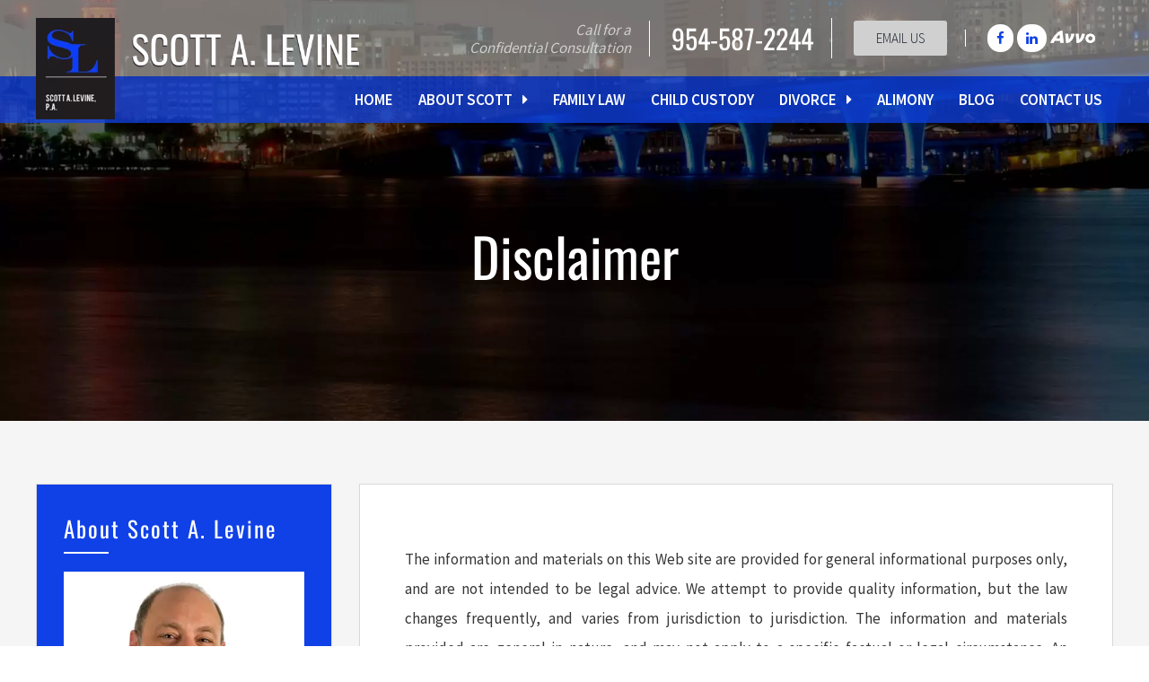

--- FILE ---
content_type: text/html; charset=UTF-8
request_url: https://www.levinefamilylaw.com/disclaimer/
body_size: 29690
content:
<!DOCTYPE html>
<html lang="en">
<head><meta charset="UTF-8"><script>if(navigator.userAgent.match(/MSIE|Internet Explorer/i)||navigator.userAgent.match(/Trident\/7\..*?rv:11/i)){var href=document.location.href;if(!href.match(/[?&]nowprocket/)){if(href.indexOf("?")==-1){if(href.indexOf("#")==-1){document.location.href=href+"?nowprocket=1"}else{document.location.href=href.replace("#","?nowprocket=1#")}}else{if(href.indexOf("#")==-1){document.location.href=href+"&nowprocket=1"}else{document.location.href=href.replace("#","&nowprocket=1#")}}}}</script><script>(()=>{class RocketLazyLoadScripts{constructor(){this.v="2.0.4",this.userEvents=["keydown","keyup","mousedown","mouseup","mousemove","mouseover","mouseout","touchmove","touchstart","touchend","touchcancel","wheel","click","dblclick","input"],this.attributeEvents=["onblur","onclick","oncontextmenu","ondblclick","onfocus","onmousedown","onmouseenter","onmouseleave","onmousemove","onmouseout","onmouseover","onmouseup","onmousewheel","onscroll","onsubmit"]}async t(){this.i(),this.o(),/iP(ad|hone)/.test(navigator.userAgent)&&this.h(),this.u(),this.l(this),this.m(),this.k(this),this.p(this),this._(),await Promise.all([this.R(),this.L()]),this.lastBreath=Date.now(),this.S(this),this.P(),this.D(),this.O(),this.M(),await this.C(this.delayedScripts.normal),await this.C(this.delayedScripts.defer),await this.C(this.delayedScripts.async),await this.T(),await this.F(),await this.j(),await this.A(),window.dispatchEvent(new Event("rocket-allScriptsLoaded")),this.everythingLoaded=!0,this.lastTouchEnd&&await new Promise(t=>setTimeout(t,500-Date.now()+this.lastTouchEnd)),this.I(),this.H(),this.U(),this.W()}i(){this.CSPIssue=sessionStorage.getItem("rocketCSPIssue"),document.addEventListener("securitypolicyviolation",t=>{this.CSPIssue||"script-src-elem"!==t.violatedDirective||"data"!==t.blockedURI||(this.CSPIssue=!0,sessionStorage.setItem("rocketCSPIssue",!0))},{isRocket:!0})}o(){window.addEventListener("pageshow",t=>{this.persisted=t.persisted,this.realWindowLoadedFired=!0},{isRocket:!0}),window.addEventListener("pagehide",()=>{this.onFirstUserAction=null},{isRocket:!0})}h(){let t;function e(e){t=e}window.addEventListener("touchstart",e,{isRocket:!0}),window.addEventListener("touchend",function i(o){o.changedTouches[0]&&t.changedTouches[0]&&Math.abs(o.changedTouches[0].pageX-t.changedTouches[0].pageX)<10&&Math.abs(o.changedTouches[0].pageY-t.changedTouches[0].pageY)<10&&o.timeStamp-t.timeStamp<200&&(window.removeEventListener("touchstart",e,{isRocket:!0}),window.removeEventListener("touchend",i,{isRocket:!0}),"INPUT"===o.target.tagName&&"text"===o.target.type||(o.target.dispatchEvent(new TouchEvent("touchend",{target:o.target,bubbles:!0})),o.target.dispatchEvent(new MouseEvent("mouseover",{target:o.target,bubbles:!0})),o.target.dispatchEvent(new PointerEvent("click",{target:o.target,bubbles:!0,cancelable:!0,detail:1,clientX:o.changedTouches[0].clientX,clientY:o.changedTouches[0].clientY})),event.preventDefault()))},{isRocket:!0})}q(t){this.userActionTriggered||("mousemove"!==t.type||this.firstMousemoveIgnored?"keyup"===t.type||"mouseover"===t.type||"mouseout"===t.type||(this.userActionTriggered=!0,this.onFirstUserAction&&this.onFirstUserAction()):this.firstMousemoveIgnored=!0),"click"===t.type&&t.preventDefault(),t.stopPropagation(),t.stopImmediatePropagation(),"touchstart"===this.lastEvent&&"touchend"===t.type&&(this.lastTouchEnd=Date.now()),"click"===t.type&&(this.lastTouchEnd=0),this.lastEvent=t.type,t.composedPath&&t.composedPath()[0].getRootNode()instanceof ShadowRoot&&(t.rocketTarget=t.composedPath()[0]),this.savedUserEvents.push(t)}u(){this.savedUserEvents=[],this.userEventHandler=this.q.bind(this),this.userEvents.forEach(t=>window.addEventListener(t,this.userEventHandler,{passive:!1,isRocket:!0})),document.addEventListener("visibilitychange",this.userEventHandler,{isRocket:!0})}U(){this.userEvents.forEach(t=>window.removeEventListener(t,this.userEventHandler,{passive:!1,isRocket:!0})),document.removeEventListener("visibilitychange",this.userEventHandler,{isRocket:!0}),this.savedUserEvents.forEach(t=>{(t.rocketTarget||t.target).dispatchEvent(new window[t.constructor.name](t.type,t))})}m(){const t="return false",e=Array.from(this.attributeEvents,t=>"data-rocket-"+t),i="["+this.attributeEvents.join("],[")+"]",o="[data-rocket-"+this.attributeEvents.join("],[data-rocket-")+"]",s=(e,i,o)=>{o&&o!==t&&(e.setAttribute("data-rocket-"+i,o),e["rocket"+i]=new Function("event",o),e.setAttribute(i,t))};new MutationObserver(t=>{for(const n of t)"attributes"===n.type&&(n.attributeName.startsWith("data-rocket-")||this.everythingLoaded?n.attributeName.startsWith("data-rocket-")&&this.everythingLoaded&&this.N(n.target,n.attributeName.substring(12)):s(n.target,n.attributeName,n.target.getAttribute(n.attributeName))),"childList"===n.type&&n.addedNodes.forEach(t=>{if(t.nodeType===Node.ELEMENT_NODE)if(this.everythingLoaded)for(const i of[t,...t.querySelectorAll(o)])for(const t of i.getAttributeNames())e.includes(t)&&this.N(i,t.substring(12));else for(const e of[t,...t.querySelectorAll(i)])for(const t of e.getAttributeNames())this.attributeEvents.includes(t)&&s(e,t,e.getAttribute(t))})}).observe(document,{subtree:!0,childList:!0,attributeFilter:[...this.attributeEvents,...e]})}I(){this.attributeEvents.forEach(t=>{document.querySelectorAll("[data-rocket-"+t+"]").forEach(e=>{this.N(e,t)})})}N(t,e){const i=t.getAttribute("data-rocket-"+e);i&&(t.setAttribute(e,i),t.removeAttribute("data-rocket-"+e))}k(t){Object.defineProperty(HTMLElement.prototype,"onclick",{get(){return this.rocketonclick||null},set(e){this.rocketonclick=e,this.setAttribute(t.everythingLoaded?"onclick":"data-rocket-onclick","this.rocketonclick(event)")}})}S(t){function e(e,i){let o=e[i];e[i]=null,Object.defineProperty(e,i,{get:()=>o,set(s){t.everythingLoaded?o=s:e["rocket"+i]=o=s}})}e(document,"onreadystatechange"),e(window,"onload"),e(window,"onpageshow");try{Object.defineProperty(document,"readyState",{get:()=>t.rocketReadyState,set(e){t.rocketReadyState=e},configurable:!0}),document.readyState="loading"}catch(t){console.log("WPRocket DJE readyState conflict, bypassing")}}l(t){this.originalAddEventListener=EventTarget.prototype.addEventListener,this.originalRemoveEventListener=EventTarget.prototype.removeEventListener,this.savedEventListeners=[],EventTarget.prototype.addEventListener=function(e,i,o){o&&o.isRocket||!t.B(e,this)&&!t.userEvents.includes(e)||t.B(e,this)&&!t.userActionTriggered||e.startsWith("rocket-")||t.everythingLoaded?t.originalAddEventListener.call(this,e,i,o):(t.savedEventListeners.push({target:this,remove:!1,type:e,func:i,options:o}),"mouseenter"!==e&&"mouseleave"!==e||t.originalAddEventListener.call(this,e,t.savedUserEvents.push,o))},EventTarget.prototype.removeEventListener=function(e,i,o){o&&o.isRocket||!t.B(e,this)&&!t.userEvents.includes(e)||t.B(e,this)&&!t.userActionTriggered||e.startsWith("rocket-")||t.everythingLoaded?t.originalRemoveEventListener.call(this,e,i,o):t.savedEventListeners.push({target:this,remove:!0,type:e,func:i,options:o})}}J(t,e){this.savedEventListeners=this.savedEventListeners.filter(i=>{let o=i.type,s=i.target||window;return e!==o||t!==s||(this.B(o,s)&&(i.type="rocket-"+o),this.$(i),!1)})}H(){EventTarget.prototype.addEventListener=this.originalAddEventListener,EventTarget.prototype.removeEventListener=this.originalRemoveEventListener,this.savedEventListeners.forEach(t=>this.$(t))}$(t){t.remove?this.originalRemoveEventListener.call(t.target,t.type,t.func,t.options):this.originalAddEventListener.call(t.target,t.type,t.func,t.options)}p(t){let e;function i(e){return t.everythingLoaded?e:e.split(" ").map(t=>"load"===t||t.startsWith("load.")?"rocket-jquery-load":t).join(" ")}function o(o){function s(e){const s=o.fn[e];o.fn[e]=o.fn.init.prototype[e]=function(){return this[0]===window&&t.userActionTriggered&&("string"==typeof arguments[0]||arguments[0]instanceof String?arguments[0]=i(arguments[0]):"object"==typeof arguments[0]&&Object.keys(arguments[0]).forEach(t=>{const e=arguments[0][t];delete arguments[0][t],arguments[0][i(t)]=e})),s.apply(this,arguments),this}}if(o&&o.fn&&!t.allJQueries.includes(o)){const e={DOMContentLoaded:[],"rocket-DOMContentLoaded":[]};for(const t in e)document.addEventListener(t,()=>{e[t].forEach(t=>t())},{isRocket:!0});o.fn.ready=o.fn.init.prototype.ready=function(i){function s(){parseInt(o.fn.jquery)>2?setTimeout(()=>i.bind(document)(o)):i.bind(document)(o)}return"function"==typeof i&&(t.realDomReadyFired?!t.userActionTriggered||t.fauxDomReadyFired?s():e["rocket-DOMContentLoaded"].push(s):e.DOMContentLoaded.push(s)),o([])},s("on"),s("one"),s("off"),t.allJQueries.push(o)}e=o}t.allJQueries=[],o(window.jQuery),Object.defineProperty(window,"jQuery",{get:()=>e,set(t){o(t)}})}P(){const t=new Map;document.write=document.writeln=function(e){const i=document.currentScript,o=document.createRange(),s=i.parentElement;let n=t.get(i);void 0===n&&(n=i.nextSibling,t.set(i,n));const c=document.createDocumentFragment();o.setStart(c,0),c.appendChild(o.createContextualFragment(e)),s.insertBefore(c,n)}}async R(){return new Promise(t=>{this.userActionTriggered?t():this.onFirstUserAction=t})}async L(){return new Promise(t=>{document.addEventListener("DOMContentLoaded",()=>{this.realDomReadyFired=!0,t()},{isRocket:!0})})}async j(){return this.realWindowLoadedFired?Promise.resolve():new Promise(t=>{window.addEventListener("load",t,{isRocket:!0})})}M(){this.pendingScripts=[];this.scriptsMutationObserver=new MutationObserver(t=>{for(const e of t)e.addedNodes.forEach(t=>{"SCRIPT"!==t.tagName||t.noModule||t.isWPRocket||this.pendingScripts.push({script:t,promise:new Promise(e=>{const i=()=>{const i=this.pendingScripts.findIndex(e=>e.script===t);i>=0&&this.pendingScripts.splice(i,1),e()};t.addEventListener("load",i,{isRocket:!0}),t.addEventListener("error",i,{isRocket:!0}),setTimeout(i,1e3)})})})}),this.scriptsMutationObserver.observe(document,{childList:!0,subtree:!0})}async F(){await this.X(),this.pendingScripts.length?(await this.pendingScripts[0].promise,await this.F()):this.scriptsMutationObserver.disconnect()}D(){this.delayedScripts={normal:[],async:[],defer:[]},document.querySelectorAll("script[type$=rocketlazyloadscript]").forEach(t=>{t.hasAttribute("data-rocket-src")?t.hasAttribute("async")&&!1!==t.async?this.delayedScripts.async.push(t):t.hasAttribute("defer")&&!1!==t.defer||"module"===t.getAttribute("data-rocket-type")?this.delayedScripts.defer.push(t):this.delayedScripts.normal.push(t):this.delayedScripts.normal.push(t)})}async _(){await this.L();let t=[];document.querySelectorAll("script[type$=rocketlazyloadscript][data-rocket-src]").forEach(e=>{let i=e.getAttribute("data-rocket-src");if(i&&!i.startsWith("data:")){i.startsWith("//")&&(i=location.protocol+i);try{const o=new URL(i).origin;o!==location.origin&&t.push({src:o,crossOrigin:e.crossOrigin||"module"===e.getAttribute("data-rocket-type")})}catch(t){}}}),t=[...new Map(t.map(t=>[JSON.stringify(t),t])).values()],this.Y(t,"preconnect")}async G(t){if(await this.K(),!0!==t.noModule||!("noModule"in HTMLScriptElement.prototype))return new Promise(e=>{let i;function o(){(i||t).setAttribute("data-rocket-status","executed"),e()}try{if(navigator.userAgent.includes("Firefox/")||""===navigator.vendor||this.CSPIssue)i=document.createElement("script"),[...t.attributes].forEach(t=>{let e=t.nodeName;"type"!==e&&("data-rocket-type"===e&&(e="type"),"data-rocket-src"===e&&(e="src"),i.setAttribute(e,t.nodeValue))}),t.text&&(i.text=t.text),t.nonce&&(i.nonce=t.nonce),i.hasAttribute("src")?(i.addEventListener("load",o,{isRocket:!0}),i.addEventListener("error",()=>{i.setAttribute("data-rocket-status","failed-network"),e()},{isRocket:!0}),setTimeout(()=>{i.isConnected||e()},1)):(i.text=t.text,o()),i.isWPRocket=!0,t.parentNode.replaceChild(i,t);else{const i=t.getAttribute("data-rocket-type"),s=t.getAttribute("data-rocket-src");i?(t.type=i,t.removeAttribute("data-rocket-type")):t.removeAttribute("type"),t.addEventListener("load",o,{isRocket:!0}),t.addEventListener("error",i=>{this.CSPIssue&&i.target.src.startsWith("data:")?(console.log("WPRocket: CSP fallback activated"),t.removeAttribute("src"),this.G(t).then(e)):(t.setAttribute("data-rocket-status","failed-network"),e())},{isRocket:!0}),s?(t.fetchPriority="high",t.removeAttribute("data-rocket-src"),t.src=s):t.src="data:text/javascript;base64,"+window.btoa(unescape(encodeURIComponent(t.text)))}}catch(i){t.setAttribute("data-rocket-status","failed-transform"),e()}});t.setAttribute("data-rocket-status","skipped")}async C(t){const e=t.shift();return e?(e.isConnected&&await this.G(e),this.C(t)):Promise.resolve()}O(){this.Y([...this.delayedScripts.normal,...this.delayedScripts.defer,...this.delayedScripts.async],"preload")}Y(t,e){this.trash=this.trash||[];let i=!0;var o=document.createDocumentFragment();t.forEach(t=>{const s=t.getAttribute&&t.getAttribute("data-rocket-src")||t.src;if(s&&!s.startsWith("data:")){const n=document.createElement("link");n.href=s,n.rel=e,"preconnect"!==e&&(n.as="script",n.fetchPriority=i?"high":"low"),t.getAttribute&&"module"===t.getAttribute("data-rocket-type")&&(n.crossOrigin=!0),t.crossOrigin&&(n.crossOrigin=t.crossOrigin),t.integrity&&(n.integrity=t.integrity),t.nonce&&(n.nonce=t.nonce),o.appendChild(n),this.trash.push(n),i=!1}}),document.head.appendChild(o)}W(){this.trash.forEach(t=>t.remove())}async T(){try{document.readyState="interactive"}catch(t){}this.fauxDomReadyFired=!0;try{await this.K(),this.J(document,"readystatechange"),document.dispatchEvent(new Event("rocket-readystatechange")),await this.K(),document.rocketonreadystatechange&&document.rocketonreadystatechange(),await this.K(),this.J(document,"DOMContentLoaded"),document.dispatchEvent(new Event("rocket-DOMContentLoaded")),await this.K(),this.J(window,"DOMContentLoaded"),window.dispatchEvent(new Event("rocket-DOMContentLoaded"))}catch(t){console.error(t)}}async A(){try{document.readyState="complete"}catch(t){}try{await this.K(),this.J(document,"readystatechange"),document.dispatchEvent(new Event("rocket-readystatechange")),await this.K(),document.rocketonreadystatechange&&document.rocketonreadystatechange(),await this.K(),this.J(window,"load"),window.dispatchEvent(new Event("rocket-load")),await this.K(),window.rocketonload&&window.rocketonload(),await this.K(),this.allJQueries.forEach(t=>t(window).trigger("rocket-jquery-load")),await this.K(),this.J(window,"pageshow");const t=new Event("rocket-pageshow");t.persisted=this.persisted,window.dispatchEvent(t),await this.K(),window.rocketonpageshow&&window.rocketonpageshow({persisted:this.persisted})}catch(t){console.error(t)}}async K(){Date.now()-this.lastBreath>45&&(await this.X(),this.lastBreath=Date.now())}async X(){return document.hidden?new Promise(t=>setTimeout(t)):new Promise(t=>requestAnimationFrame(t))}B(t,e){return e===document&&"readystatechange"===t||(e===document&&"DOMContentLoaded"===t||(e===window&&"DOMContentLoaded"===t||(e===window&&"load"===t||e===window&&"pageshow"===t)))}static run(){(new RocketLazyLoadScripts).t()}}RocketLazyLoadScripts.run()})();</script>
    
    <meta name="viewport" content="width=device-width, initial-scale=1.0">
	<meta name="google-site-verification" content="WEojg6MKJCkFfjP8nTCS1lPh9f860ego3pRjppDhgOU" />
    <title>Disclaimer - Scott Levine</title>
<link data-rocket-preload as="style" href="https://fonts.googleapis.com/css2?family=Oswald:wght@300;400;500;700&#038;family=Source+Sans+Pro:wght@300;400;600;700;900&#038;display=swap" rel="preload">
<link href="https://fonts.googleapis.com/css2?family=Oswald:wght@300;400;500;700&#038;family=Source+Sans+Pro:wght@300;400;600;700;900&#038;display=swap" media="print" onload="this.media=&#039;all&#039;" rel="stylesheet">
<style id="wpr-usedcss">@font-face{font-display:swap;font-family:FontAwesome;src:url('https://cdnjs.cloudflare.com/ajax/libs/font-awesome/4.7.0/fonts/fontawesome-webfont.eot?v=4.7.0');src:url('https://cdnjs.cloudflare.com/ajax/libs/font-awesome/4.7.0/fonts/fontawesome-webfont.eot?#iefix&v=4.7.0') format('embedded-opentype'),url('https://cdnjs.cloudflare.com/ajax/libs/font-awesome/4.7.0/fonts/fontawesome-webfont.woff2?v=4.7.0') format('woff2'),url('https://cdnjs.cloudflare.com/ajax/libs/font-awesome/4.7.0/fonts/fontawesome-webfont.woff?v=4.7.0') format('woff'),url('https://cdnjs.cloudflare.com/ajax/libs/font-awesome/4.7.0/fonts/fontawesome-webfont.ttf?v=4.7.0') format('truetype'),url('https://cdnjs.cloudflare.com/ajax/libs/font-awesome/4.7.0/fonts/fontawesome-webfont.svg?v=4.7.0#fontawesomeregular') format('svg');font-weight:400;font-style:normal}.fa{display:inline-block;font:14px/1 FontAwesome;font-size:inherit;text-rendering:auto;-webkit-font-smoothing:antialiased;-moz-osx-font-smoothing:grayscale}.fa-times:before{content:"\f00d"}.fa-map-marker:before{content:"\f041"}.fa-phone:before{content:"\f095"}.fa-facebook:before{content:"\f09a"}.fa-bars:before{content:"\f0c9"}.fa-caret-right:before{content:"\f0da"}.fa-linkedin:before{content:"\f0e1"}:root{--swiper-theme-color:#007aff}.swiper{margin-left:auto;margin-right:auto;position:relative;overflow:hidden;list-style:none;padding:0;z-index:1;display:block}.swiper-wrapper{position:relative;width:100%;height:100%;z-index:1;display:flex;transition-property:transform;transition-timing-function:var(--swiper-wrapper-transition-timing-function,initial);box-sizing:content-box}.swiper-wrapper{transform:translate3d(0,0,0)}.swiper-slide{flex-shrink:0;width:100%;height:100%;position:relative;transition-property:transform;display:block}.swiper-lazy-preloader{width:42px;height:42px;position:absolute;left:50%;top:50%;margin-left:-21px;margin-top:-21px;z-index:10;transform-origin:50%;box-sizing:border-box;border:4px solid var(--swiper-preloader-color,var(--swiper-theme-color));border-radius:50%;border-top-color:transparent}.swiper:not(.swiper-watch-progress) .swiper-lazy-preloader{animation:1s linear infinite swiper-preloader-spin}@keyframes swiper-preloader-spin{0%{transform:rotate(0)}100%{transform:rotate(360deg)}}:root{--swiper-navigation-size:44px}.swiper-button-next,.swiper-button-prev{position:absolute;top:var(--swiper-navigation-top-offset,50%);width:calc(var(--swiper-navigation-size)/ 44 * 27);height:var(--swiper-navigation-size);margin-top:calc(0px - (var(--swiper-navigation-size)/ 2));z-index:10;cursor:pointer;display:flex;align-items:center;justify-content:center;color:var(--swiper-navigation-color,var(--swiper-theme-color))}.swiper-button-next.swiper-button-disabled,.swiper-button-prev.swiper-button-disabled{opacity:.35;cursor:auto;pointer-events:none}.swiper-button-next.swiper-button-hidden,.swiper-button-prev.swiper-button-hidden{opacity:0;cursor:auto;pointer-events:none}.swiper-navigation-disabled .swiper-button-next,.swiper-navigation-disabled .swiper-button-prev{display:none!important}.swiper-button-next svg,.swiper-button-prev svg{width:100%;height:100%;object-fit:contain;transform-origin:center}.swiper-button-prev{left:var(--swiper-navigation-sides-offset,10px);right:auto}.swiper-button-lock{display:none}.swiper-button-next:after,.swiper-button-prev:after{font-family:swiper-icons;font-size:var(--swiper-navigation-size);text-transform:none!important;letter-spacing:0;font-variant:initial;line-height:1}.swiper-button-prev:after{content:'prev'}.swiper-button-next{right:var(--swiper-navigation-sides-offset,10px);left:auto}.swiper-button-next:after{content:'next'}.swiper-pagination{position:absolute;text-align:center;transition:.3s opacity;transform:translate3d(0,0,0);z-index:10}.swiper-scrollbar{border-radius:var(--swiper-scrollbar-border-radius,10px);position:relative;touch-action:none;background:var(--swiper-scrollbar-bg-color,rgba(0,0,0,.1))}.swiper-scrollbar-disabled>.swiper-scrollbar,.swiper-scrollbar.swiper-scrollbar-disabled{display:none!important}.swiper-scrollbar.swiper-scrollbar-horizontal{position:absolute;left:var(--swiper-scrollbar-sides-offset,1%);bottom:var(--swiper-scrollbar-bottom,4px);top:var(--swiper-scrollbar-top,auto);z-index:50;height:var(--swiper-scrollbar-size,4px);width:calc(100% - 2 * var(--swiper-scrollbar-sides-offset,1%))}.swiper-scrollbar.swiper-scrollbar-vertical{position:absolute;left:var(--swiper-scrollbar-left,auto);right:var(--swiper-scrollbar-right,4px);top:var(--swiper-scrollbar-sides-offset,1%);z-index:50;width:var(--swiper-scrollbar-size,4px);height:calc(100% - 2 * var(--swiper-scrollbar-sides-offset,1%))}.swiper-scrollbar-drag{height:100%;width:100%;position:relative;background:var(--swiper-scrollbar-drag-bg-color,rgba(0,0,0,.5));border-radius:var(--swiper-scrollbar-border-radius,10px);left:0;top:0}.swiper-scrollbar-lock{display:none}.swiper-zoom-container{width:100%;height:100%;display:flex;justify-content:center;align-items:center;text-align:center}.swiper-zoom-container>canvas,.swiper-zoom-container>img,.swiper-zoom-container>svg{max-width:100%;max-height:100%;object-fit:contain}.swiper-slide-zoomed{cursor:move;touch-action:none}.swiper .swiper-notification{position:absolute;left:0;top:0;pointer-events:none;opacity:0;z-index:-1000}.ui-helper-hidden-accessible{border:0;clip:rect(0 0 0 0);height:1px;margin:-1px;overflow:hidden;padding:0;position:absolute;width:1px}.ui-helper-reset{margin:0;padding:0;border:0;outline:0;line-height:1.3;text-decoration:none;font-size:100%;list-style:none}.ui-helper-clearfix:after,.ui-helper-clearfix:before{content:"";display:table;border-collapse:collapse}.ui-helper-clearfix:after{clear:both}.ui-front{z-index:100}.ui-state-disabled{cursor:default!important;pointer-events:none}.ui-icon{display:inline-block;vertical-align:middle;margin-top:-.25em;position:relative;text-indent:-99999px;overflow:hidden;background-repeat:no-repeat}.ui-widget-icon-block{left:50%;margin-left:-8px;display:block}.ui-widget-overlay{position:fixed;top:0;left:0;width:100%;height:100%}.ui-accordion .ui-accordion-header{display:block;cursor:pointer;position:relative;margin:2px 0 0;padding:.5em .5em .5em .7em;font-size:100%}.ui-accordion .ui-accordion-content{padding:1em 2.2em;border-top:0;overflow:auto}.ui-autocomplete{position:absolute;top:0;left:0;cursor:default}.ui-menu{list-style:none;padding:0;margin:0;display:block;outline:0}.ui-menu .ui-menu{position:absolute}.ui-menu .ui-menu-item{margin:0;cursor:pointer;list-style-image:url("[data-uri]")}.ui-menu .ui-menu-item-wrapper{position:relative;padding:3px 1em 3px .4em}.ui-menu .ui-menu-divider{margin:5px 0;height:0;font-size:0;line-height:0;border-width:1px 0 0}.ui-menu .ui-state-active,.ui-menu .ui-state-focus{margin:-1px}.ui-menu-icons{position:relative}.ui-menu-icons .ui-menu-item-wrapper{padding-left:2em}.ui-menu .ui-icon{position:absolute;top:0;bottom:0;left:.2em;margin:auto 0}.ui-menu .ui-menu-icon{left:auto;right:0}.ui-button{padding:.4em 1em;display:inline-block;position:relative;line-height:normal;margin-right:.1em;cursor:pointer;vertical-align:middle;text-align:center;-webkit-user-select:none;-moz-user-select:none;-ms-user-select:none;user-select:none;overflow:visible}.ui-button,.ui-button:active,.ui-button:hover,.ui-button:link,.ui-button:visited{text-decoration:none}.ui-button-icon-only{width:2em;box-sizing:border-box;text-indent:-9999px;white-space:nowrap}input.ui-button.ui-button-icon-only{text-indent:0}.ui-button-icon-only .ui-icon{position:absolute;top:50%;left:50%;margin-top:-8px;margin-left:-8px}button.ui-button::-moz-focus-inner,input.ui-button::-moz-focus-inner{border:0;padding:0}.ui-controlgroup{vertical-align:middle;display:inline-block}.ui-controlgroup>.ui-controlgroup-item{float:left;margin-left:0;margin-right:0}.ui-controlgroup>.ui-controlgroup-item.ui-visual-focus,.ui-controlgroup>.ui-controlgroup-item:focus{z-index:9999}.ui-controlgroup .ui-controlgroup-label{padding:.4em 1em}.ui-controlgroup .ui-controlgroup-label span{font-size:80%}.ui-checkboxradio-label .ui-icon-background{box-shadow:inset 1px 1px 1px #ccc;border-radius:.12em;border:none}.ui-checkboxradio-radio-label .ui-icon-background{width:16px;height:16px;border-radius:1em;overflow:visible;border:none}.ui-checkboxradio-radio-label.ui-checkboxradio-checked .ui-icon,.ui-checkboxradio-radio-label.ui-checkboxradio-checked:hover .ui-icon{background-image:none;width:8px;height:8px;border-width:4px;border-style:solid}.ui-datepicker{width:17em;padding:.2em .2em 0;display:none}.ui-datepicker .ui-datepicker-next,.ui-datepicker .ui-datepicker-prev{position:absolute;top:2px;width:1.8em;height:1.8em}.ui-datepicker .ui-datepicker-next-hover,.ui-datepicker .ui-datepicker-prev-hover{top:1px}.ui-datepicker .ui-datepicker-prev{left:2px}.ui-datepicker .ui-datepicker-next{right:2px}.ui-datepicker .ui-datepicker-prev-hover{left:1px}.ui-datepicker .ui-datepicker-next-hover{right:1px}.ui-datepicker .ui-datepicker-next span,.ui-datepicker .ui-datepicker-prev span{display:block;position:absolute;left:50%;margin-left:-8px;top:50%;margin-top:-8px}.ui-datepicker .ui-datepicker-title{margin:0 2.3em;line-height:1.8em;text-align:center}.ui-datepicker .ui-datepicker-title select{font-size:1em;margin:1px 0}.ui-datepicker select.ui-datepicker-month,.ui-datepicker select.ui-datepicker-year{width:45%}.ui-datepicker table{width:100%;font-size:.9em;border-collapse:collapse;margin:0 0 .4em}.ui-datepicker th{padding:.7em .3em;text-align:center;font-weight:700;border:0}.ui-datepicker td{border:0;padding:1px}.ui-datepicker td a,.ui-datepicker td span{display:block;padding:.2em;text-align:right;text-decoration:none}.ui-datepicker .ui-datepicker-buttonpane{background-image:none;margin:.7em 0 0;padding:0 .2em;border-left:0;border-right:0;border-bottom:0}.ui-datepicker .ui-datepicker-buttonpane button{float:right;margin:.5em .2em .4em;cursor:pointer;padding:.2em .6em .3em;width:auto;overflow:visible}.ui-datepicker .ui-datepicker-buttonpane button.ui-datepicker-current{float:left}.ui-datepicker.ui-datepicker-multi{width:auto}.ui-datepicker-multi .ui-datepicker-buttonpane{clear:left}.ui-datepicker-row-break{clear:both;width:100%;font-size:0}.ui-datepicker-rtl{direction:rtl}.ui-datepicker-rtl .ui-datepicker-prev{right:2px;left:auto}.ui-datepicker-rtl .ui-datepicker-next{left:2px;right:auto}.ui-datepicker-rtl .ui-datepicker-prev:hover{right:1px;left:auto}.ui-datepicker-rtl .ui-datepicker-next:hover{left:1px;right:auto}.ui-datepicker-rtl .ui-datepicker-buttonpane{clear:right}.ui-datepicker-rtl .ui-datepicker-buttonpane button{float:left}.ui-datepicker-rtl .ui-datepicker-buttonpane button.ui-datepicker-current{float:right}.ui-datepicker .ui-icon{display:block;text-indent:-99999px;overflow:hidden;background-repeat:no-repeat;left:.5em;top:.3em}.ui-dialog{position:absolute;top:0;left:0;padding:.2em;outline:0}.ui-dialog .ui-dialog-titlebar{padding:.4em 1em;position:relative}.ui-dialog .ui-dialog-title{float:left;margin:.1em 0;white-space:nowrap;width:90%;overflow:hidden;text-overflow:ellipsis}.ui-dialog .ui-dialog-titlebar-close{position:absolute;right:.3em;top:50%;width:20px;margin:-10px 0 0;padding:1px;height:20px}.ui-dialog .ui-dialog-content{position:relative;border:0;padding:.5em 1em;background:0 0;overflow:auto}.ui-dialog .ui-dialog-buttonpane{text-align:left;border-width:1px 0 0;background-image:none;margin-top:.5em;padding:.3em 1em .5em .4em}.ui-dialog .ui-dialog-buttonpane .ui-dialog-buttonset{float:right}.ui-dialog .ui-dialog-buttonpane button{margin:.5em .4em .5em 0;cursor:pointer}.ui-dialog .ui-resizable-n{height:2px;top:0}.ui-dialog .ui-resizable-e{width:2px;right:0}.ui-dialog .ui-resizable-s{height:2px;bottom:0}.ui-dialog .ui-resizable-w{width:2px;left:0}.ui-dialog .ui-resizable-ne,.ui-dialog .ui-resizable-nw,.ui-dialog .ui-resizable-se,.ui-dialog .ui-resizable-sw{width:7px;height:7px}.ui-dialog .ui-resizable-se{right:0;bottom:0}.ui-dialog .ui-resizable-sw{left:0;bottom:0}.ui-dialog .ui-resizable-ne{right:0;top:0}.ui-dialog .ui-resizable-nw{left:0;top:0}.ui-draggable .ui-dialog-titlebar{cursor:move}.ui-draggable-handle{-ms-touch-action:none;touch-action:none}.ui-resizable{position:relative}.ui-resizable-handle{position:absolute;font-size:.1px;display:block;-ms-touch-action:none;touch-action:none}.ui-resizable-autohide .ui-resizable-handle{display:none}.ui-resizable-n{cursor:n-resize;height:7px;width:100%;top:-5px;left:0}.ui-resizable-s{cursor:s-resize;height:7px;width:100%;bottom:-5px;left:0}.ui-resizable-e{cursor:e-resize;width:7px;right:-5px;top:0;height:100%}.ui-resizable-w{cursor:w-resize;width:7px;left:-5px;top:0;height:100%}.ui-resizable-se{cursor:se-resize;width:12px;height:12px;right:1px;bottom:1px}.ui-resizable-sw{cursor:sw-resize;width:9px;height:9px;left:-5px;bottom:-5px}.ui-resizable-nw{cursor:nw-resize;width:9px;height:9px;left:-5px;top:-5px}.ui-resizable-ne{cursor:ne-resize;width:9px;height:9px;right:-5px;top:-5px}.ui-progressbar{height:2em;text-align:left;overflow:hidden}.ui-progressbar .ui-progressbar-value{margin:-1px;height:100%}.ui-progressbar .ui-progressbar-overlay{background:url("[data-uri]");height:100%;opacity:.25}.ui-progressbar-indeterminate .ui-progressbar-value{background-image:none}.ui-selectable{-ms-touch-action:none;touch-action:none}.ui-selectable-helper{position:absolute;z-index:100;border:1px dotted #000}.ui-selectmenu-menu{padding:0;margin:0;position:absolute;top:0;left:0;display:none}.ui-selectmenu-menu .ui-menu{overflow:auto;overflow-x:hidden;padding-bottom:1px}.ui-selectmenu-menu .ui-menu .ui-selectmenu-optgroup{font-size:1em;font-weight:700;line-height:1.5;padding:2px .4em;margin:.5em 0 0;height:auto;border:0}.ui-selectmenu-open{display:block}.ui-selectmenu-text{display:block;margin-right:20px;overflow:hidden;text-overflow:ellipsis}.ui-selectmenu-button.ui-button{text-align:left;white-space:nowrap;width:14em}.ui-selectmenu-icon.ui-icon{float:right;margin-top:0}.ui-slider{position:relative;text-align:left}.ui-slider .ui-slider-handle{position:absolute;z-index:2;width:1.2em;height:1.2em;cursor:default;-ms-touch-action:none;touch-action:none}.ui-slider .ui-slider-range{position:absolute;z-index:1;font-size:.7em;display:block;border:0;background-position:0 0}.ui-slider.ui-state-disabled .ui-slider-handle,.ui-slider.ui-state-disabled .ui-slider-range{filter:inherit}.ui-slider-horizontal{height:.8em}.ui-slider-horizontal .ui-slider-handle{top:-.3em;margin-left:-.6em}.ui-slider-horizontal .ui-slider-range{top:0;height:100%}.ui-slider-horizontal .ui-slider-range-min{left:0}.ui-slider-horizontal .ui-slider-range-max{right:0}.ui-slider-vertical{width:.8em;height:100px}.ui-slider-vertical .ui-slider-handle{left:-.3em;margin-left:0;margin-bottom:-.6em}.ui-slider-vertical .ui-slider-range{left:0;width:100%}.ui-slider-vertical .ui-slider-range-min{bottom:0}.ui-slider-vertical .ui-slider-range-max{top:0}.ui-sortable-handle{-ms-touch-action:none;touch-action:none}.ui-spinner{position:relative;display:inline-block;overflow:hidden;padding:0;vertical-align:middle}.ui-spinner-input{border:none;background:0 0;color:inherit;padding:.222em 0;margin:.2em 0;vertical-align:middle;margin-left:.4em;margin-right:2em}.ui-spinner-button{width:1.6em;height:50%;font-size:.5em;padding:0;margin:0;text-align:center;position:absolute;cursor:default;display:block;overflow:hidden;right:0}.ui-spinner a.ui-spinner-button{border-top-style:none;border-bottom-style:none;border-right-style:none}.ui-spinner-up{top:0}.ui-spinner-down{bottom:0}.ui-tabs{position:relative;padding:.2em}.ui-tabs .ui-tabs-nav{margin:0;padding:.2em .2em 0}.ui-tabs .ui-tabs-nav li{list-style:none;float:left;position:relative;top:0;margin:1px .2em 0 0;border-bottom-width:0;padding:0;white-space:nowrap}.ui-tabs .ui-tabs-nav .ui-tabs-anchor{float:left;padding:.5em 1em;text-decoration:none}.ui-tabs .ui-tabs-nav li.ui-tabs-active{margin-bottom:-1px;padding-bottom:1px}.ui-tabs .ui-tabs-nav li.ui-state-disabled .ui-tabs-anchor,.ui-tabs .ui-tabs-nav li.ui-tabs-active .ui-tabs-anchor,.ui-tabs .ui-tabs-nav li.ui-tabs-loading .ui-tabs-anchor{cursor:text}.ui-tabs-collapsible .ui-tabs-nav li.ui-tabs-active .ui-tabs-anchor{cursor:pointer}.ui-tabs .ui-tabs-panel{display:block;border-width:0;padding:1em 1.4em;background:0 0}.ui-tooltip{padding:8px;position:absolute;z-index:9999;max-width:300px}body .ui-tooltip{border-width:2px}.ui-widget{font-family:Arial,Helvetica,sans-serif;font-size:1em}.ui-widget .ui-widget{font-size:1em}.ui-widget button,.ui-widget input,.ui-widget select,.ui-widget textarea{font-family:Arial,Helvetica,sans-serif;font-size:1em}.ui-widget.ui-widget-content{border:1px solid #c5c5c5}.ui-widget-content{border:1px solid #ddd;background:#fff;color:#333}.ui-widget-content a{color:#333}.ui-widget-header{border:1px solid #ddd;background:#e9e9e9;color:#333;font-weight:700}.ui-widget-header a{color:#333}.ui-button,.ui-state-default,.ui-widget-content .ui-state-default,.ui-widget-header .ui-state-default,html .ui-button.ui-state-disabled:active,html .ui-button.ui-state-disabled:hover{border:1px solid #c5c5c5;background:#f6f6f6;font-weight:400;color:#454545}.ui-button,.ui-state-default a,.ui-state-default a:link,.ui-state-default a:visited,a.ui-button,a:link.ui-button,a:visited.ui-button{color:#454545;text-decoration:none}.ui-button:focus,.ui-button:hover,.ui-state-focus,.ui-state-hover,.ui-widget-content .ui-state-focus,.ui-widget-content .ui-state-hover,.ui-widget-header .ui-state-focus,.ui-widget-header .ui-state-hover{border:1px solid #ccc;background:#ededed;font-weight:400;color:#2b2b2b}.ui-state-focus a,.ui-state-focus a:hover,.ui-state-focus a:link,.ui-state-focus a:visited,.ui-state-hover a,.ui-state-hover a:hover,.ui-state-hover a:link,.ui-state-hover a:visited,a.ui-button:focus,a.ui-button:hover{color:#2b2b2b;text-decoration:none}.ui-visual-focus{box-shadow:0 0 3px 1px #5e9ed6}.ui-button.ui-state-active:hover,.ui-button:active,.ui-state-active,.ui-widget-content .ui-state-active,.ui-widget-header .ui-state-active,a.ui-button:active{border:1px solid #003eff;background:#007fff;font-weight:400;color:#fff}.ui-icon-background,.ui-state-active .ui-icon-background{border:#003eff;background-color:#fff}.ui-state-active a,.ui-state-active a:link,.ui-state-active a:visited{color:#fff;text-decoration:none}.ui-state-highlight,.ui-widget-content .ui-state-highlight,.ui-widget-header .ui-state-highlight{border:1px solid #dad55e;background:#fffa90;color:#777620}.ui-state-checked{border:1px solid #dad55e;background:#fffa90}.ui-state-highlight a,.ui-widget-content .ui-state-highlight a,.ui-widget-header .ui-state-highlight a{color:#777620}.ui-priority-primary,.ui-widget-content .ui-priority-primary,.ui-widget-header .ui-priority-primary{font-weight:700}.ui-priority-secondary,.ui-widget-content .ui-priority-secondary,.ui-widget-header .ui-priority-secondary{opacity:.7;filter:Alpha(Opacity=70);font-weight:400}.ui-state-disabled,.ui-widget-content .ui-state-disabled,.ui-widget-header .ui-state-disabled{opacity:.35;filter:Alpha(Opacity=35);background-image:none}.ui-state-disabled .ui-icon{filter:Alpha(Opacity=35)}.ui-icon{width:16px;height:16px}.ui-icon,.ui-widget-content .ui-icon{background-image:url("https://cdnjs.cloudflare.com/ajax/libs/jqueryui/1.12.1/images/ui-icons_444444_256x240.png")}.ui-widget-header .ui-icon{background-image:url("https://cdnjs.cloudflare.com/ajax/libs/jqueryui/1.12.1/images/ui-icons_444444_256x240.png")}.ui-button:focus .ui-icon,.ui-button:hover .ui-icon,.ui-state-focus .ui-icon,.ui-state-hover .ui-icon{background-image:url("https://cdnjs.cloudflare.com/ajax/libs/jqueryui/1.12.1/images/ui-icons_555555_256x240.png")}.ui-button:active .ui-icon,.ui-state-active .ui-icon{background-image:url("https://cdnjs.cloudflare.com/ajax/libs/jqueryui/1.12.1/images/ui-icons_ffffff_256x240.png")}.ui-button .ui-state-highlight.ui-icon,.ui-state-highlight .ui-icon{background-image:url("https://cdnjs.cloudflare.com/ajax/libs/jqueryui/1.12.1/images/ui-icons_777620_256x240.png")}.ui-button .ui-icon{background-image:url("https://cdnjs.cloudflare.com/ajax/libs/jqueryui/1.12.1/images/ui-icons_777777_256x240.png")}.ui-icon-blank{background-position:16px 16px}.ui-icon-caret-1-e{background-position:-32px 0}.ui-icon-triangle-1-n{background-position:0 -16px}.ui-icon-triangle-1-e{background-position:-32px -16px}.ui-icon-triangle-1-s{background-position:-65px -16px}.ui-icon-closethick{background-position:-96px -128px}.ui-icon-check{background-position:-64px -144px}.ui-icon-gripsmall-diagonal-se{background-position:-64px -224px}.ui-corner-all,.ui-corner-left,.ui-corner-top{border-top-left-radius:3px}.ui-corner-all,.ui-corner-right,.ui-corner-top,.ui-corner-tr{border-top-right-radius:3px}.ui-corner-all,.ui-corner-bottom,.ui-corner-left{border-bottom-left-radius:3px}.ui-corner-all,.ui-corner-bottom,.ui-corner-br,.ui-corner-right{border-bottom-right-radius:3px}.ui-widget-overlay{background:#aaa;opacity:.003;filter:Alpha(Opacity=.3)}.ui-widget-shadow{-webkit-box-shadow:0 0 5px #666;box-shadow:0 0 5px #666}@font-face{font-family:Oswald;font-style:normal;font-weight:300;font-display:swap;src:url(https://fonts.gstatic.com/s/oswald/v56/TK3iWkUHHAIjg752GT8G.woff2) format('woff2');unicode-range:U+0000-00FF,U+0131,U+0152-0153,U+02BB-02BC,U+02C6,U+02DA,U+02DC,U+0304,U+0308,U+0329,U+2000-206F,U+20AC,U+2122,U+2191,U+2193,U+2212,U+2215,U+FEFF,U+FFFD}@font-face{font-family:Oswald;font-style:normal;font-weight:400;font-display:swap;src:url(https://fonts.gstatic.com/s/oswald/v56/TK3iWkUHHAIjg752GT8G.woff2) format('woff2');unicode-range:U+0000-00FF,U+0131,U+0152-0153,U+02BB-02BC,U+02C6,U+02DA,U+02DC,U+0304,U+0308,U+0329,U+2000-206F,U+20AC,U+2122,U+2191,U+2193,U+2212,U+2215,U+FEFF,U+FFFD}@font-face{font-family:Oswald;font-style:normal;font-weight:500;font-display:swap;src:url(https://fonts.gstatic.com/s/oswald/v56/TK3iWkUHHAIjg752GT8G.woff2) format('woff2');unicode-range:U+0000-00FF,U+0131,U+0152-0153,U+02BB-02BC,U+02C6,U+02DA,U+02DC,U+0304,U+0308,U+0329,U+2000-206F,U+20AC,U+2122,U+2191,U+2193,U+2212,U+2215,U+FEFF,U+FFFD}@font-face{font-family:Oswald;font-style:normal;font-weight:700;font-display:swap;src:url(https://fonts.gstatic.com/s/oswald/v56/TK3iWkUHHAIjg752GT8G.woff2) format('woff2');unicode-range:U+0000-00FF,U+0131,U+0152-0153,U+02BB-02BC,U+02C6,U+02DA,U+02DC,U+0304,U+0308,U+0329,U+2000-206F,U+20AC,U+2122,U+2191,U+2193,U+2212,U+2215,U+FEFF,U+FFFD}@font-face{font-family:'Source Sans Pro';font-style:normal;font-weight:300;font-display:swap;src:url(https://fonts.gstatic.com/s/sourcesanspro/v22/6xKydSBYKcSV-LCoeQqfX1RYOo3ik4zwlxdu.woff2) format('woff2');unicode-range:U+0000-00FF,U+0131,U+0152-0153,U+02BB-02BC,U+02C6,U+02DA,U+02DC,U+0304,U+0308,U+0329,U+2000-206F,U+20AC,U+2122,U+2191,U+2193,U+2212,U+2215,U+FEFF,U+FFFD}@font-face{font-family:'Source Sans Pro';font-style:normal;font-weight:400;font-display:swap;src:url(https://fonts.gstatic.com/s/sourcesanspro/v22/6xK3dSBYKcSV-LCoeQqfX1RYOo3qOK7l.woff2) format('woff2');unicode-range:U+0000-00FF,U+0131,U+0152-0153,U+02BB-02BC,U+02C6,U+02DA,U+02DC,U+0304,U+0308,U+0329,U+2000-206F,U+20AC,U+2122,U+2191,U+2193,U+2212,U+2215,U+FEFF,U+FFFD}@font-face{font-family:'Source Sans Pro';font-style:normal;font-weight:600;font-display:swap;src:url(https://fonts.gstatic.com/s/sourcesanspro/v22/6xKydSBYKcSV-LCoeQqfX1RYOo3i54rwlxdu.woff2) format('woff2');unicode-range:U+0000-00FF,U+0131,U+0152-0153,U+02BB-02BC,U+02C6,U+02DA,U+02DC,U+0304,U+0308,U+0329,U+2000-206F,U+20AC,U+2122,U+2191,U+2193,U+2212,U+2215,U+FEFF,U+FFFD}@font-face{font-family:'Source Sans Pro';font-style:normal;font-weight:700;font-display:swap;src:url(https://fonts.gstatic.com/s/sourcesanspro/v22/6xKydSBYKcSV-LCoeQqfX1RYOo3ig4vwlxdu.woff2) format('woff2');unicode-range:U+0000-00FF,U+0131,U+0152-0153,U+02BB-02BC,U+02C6,U+02DA,U+02DC,U+0304,U+0308,U+0329,U+2000-206F,U+20AC,U+2122,U+2191,U+2193,U+2212,U+2215,U+FEFF,U+FFFD}.audioplayer{display:flex;flex-direction:row;box-sizing:border-box;margin:1em 0;padding:0 24px;width:100%;height:96px;align-items:center;border:1px solid #dde2e6;border-radius:4px;background:#fff}img:is([sizes=auto i],[sizes^="auto," i]){contain-intrinsic-size:3000px 1500px}img.emoji{display:inline!important;border:none!important;box-shadow:none!important;height:1em!important;width:1em!important;margin:0 .07em!important;vertical-align:-.1em!important;background:0 0!important;padding:0!important}:where(.wp-block-button__link){border-radius:9999px;box-shadow:none;padding:calc(.667em + 2px) calc(1.333em + 2px);text-decoration:none}:root :where(.wp-block-button .wp-block-button__link.is-style-outline),:root :where(.wp-block-button.is-style-outline>.wp-block-button__link){border:2px solid;padding:.667em 1.333em}:root :where(.wp-block-button .wp-block-button__link.is-style-outline:not(.has-text-color)),:root :where(.wp-block-button.is-style-outline>.wp-block-button__link:not(.has-text-color)){color:currentColor}:root :where(.wp-block-button .wp-block-button__link.is-style-outline:not(.has-background)),:root :where(.wp-block-button.is-style-outline>.wp-block-button__link:not(.has-background)){background-color:initial;background-image:none}:where(.wp-block-calendar table:not(.has-background) th){background:#ddd}:where(.wp-block-columns){margin-bottom:1.75em}:where(.wp-block-columns.has-background){padding:1.25em 2.375em}:where(.wp-block-post-comments input[type=submit]){border:none}:where(.wp-block-cover-image:not(.has-text-color)),:where(.wp-block-cover:not(.has-text-color)){color:#fff}:where(.wp-block-cover-image.is-light:not(.has-text-color)),:where(.wp-block-cover.is-light:not(.has-text-color)){color:#000}:root :where(.wp-block-cover h1:not(.has-text-color)),:root :where(.wp-block-cover h2:not(.has-text-color)),:root :where(.wp-block-cover h3:not(.has-text-color)),:root :where(.wp-block-cover h4:not(.has-text-color)),:root :where(.wp-block-cover h5:not(.has-text-color)),:root :where(.wp-block-cover h6:not(.has-text-color)),:root :where(.wp-block-cover p:not(.has-text-color)){color:inherit}:where(.wp-block-file){margin-bottom:1.5em}:where(.wp-block-file__button){border-radius:2em;display:inline-block;padding:.5em 1em}:where(.wp-block-file__button):is(a):active,:where(.wp-block-file__button):is(a):focus,:where(.wp-block-file__button):is(a):hover,:where(.wp-block-file__button):is(a):visited{box-shadow:none;color:#fff;opacity:.85;text-decoration:none}:where(.wp-block-group.wp-block-group-is-layout-constrained){position:relative}:root :where(.wp-block-image.is-style-rounded img,.wp-block-image .is-style-rounded img){border-radius:9999px}:where(.wp-block-latest-comments:not([style*=line-height] .wp-block-latest-comments__comment)){line-height:1.1}:where(.wp-block-latest-comments:not([style*=line-height] .wp-block-latest-comments__comment-excerpt p)){line-height:1.8}:root :where(.wp-block-latest-posts.is-grid){padding:0}:root :where(.wp-block-latest-posts.wp-block-latest-posts__list){padding-left:0}ol,ul{box-sizing:border-box}:root :where(.wp-block-list.has-background){padding:1.25em 2.375em}:where(.wp-block-navigation.has-background .wp-block-navigation-item a:not(.wp-element-button)),:where(.wp-block-navigation.has-background .wp-block-navigation-submenu a:not(.wp-element-button)){padding:.5em 1em}:where(.wp-block-navigation .wp-block-navigation__submenu-container .wp-block-navigation-item a:not(.wp-element-button)),:where(.wp-block-navigation .wp-block-navigation__submenu-container .wp-block-navigation-submenu a:not(.wp-element-button)),:where(.wp-block-navigation .wp-block-navigation__submenu-container .wp-block-navigation-submenu button.wp-block-navigation-item__content),:where(.wp-block-navigation .wp-block-navigation__submenu-container .wp-block-pages-list__item button.wp-block-navigation-item__content){padding:.5em 1em}:root :where(p.has-background){padding:1.25em 2.375em}:where(p.has-text-color:not(.has-link-color)) a{color:inherit}:where(.wp-block-post-comments-form) input:not([type=submit]),:where(.wp-block-post-comments-form) textarea{border:1px solid #949494;font-family:inherit;font-size:1em}:where(.wp-block-post-comments-form) input:where(:not([type=submit]):not([type=checkbox])),:where(.wp-block-post-comments-form) textarea{padding:calc(.667em + 2px)}:where(.wp-block-post-excerpt){box-sizing:border-box;margin-bottom:var(--wp--style--block-gap);margin-top:var(--wp--style--block-gap)}:where(.wp-block-preformatted.has-background){padding:1.25em 2.375em}:where(.wp-block-search__button){border:1px solid #ccc;padding:6px 10px}:where(.wp-block-search__input){font-family:inherit;font-size:inherit;font-style:inherit;font-weight:inherit;letter-spacing:inherit;line-height:inherit;text-transform:inherit}:where(.wp-block-search__button-inside .wp-block-search__inside-wrapper){border:1px solid #949494;box-sizing:border-box;padding:4px}:where(.wp-block-search__button-inside .wp-block-search__inside-wrapper) .wp-block-search__input{border:none;border-radius:0;padding:0 4px}:where(.wp-block-search__button-inside .wp-block-search__inside-wrapper) .wp-block-search__input:focus{outline:0}:where(.wp-block-search__button-inside .wp-block-search__inside-wrapper) :where(.wp-block-search__button){padding:4px 8px}:root :where(.wp-block-separator.is-style-dots){height:auto;line-height:1;text-align:center}:root :where(.wp-block-separator.is-style-dots):before{color:currentColor;content:"···";font-family:serif;font-size:1.5em;letter-spacing:2em;padding-left:2em}:root :where(.wp-block-site-logo.is-style-rounded){border-radius:9999px}:where(.wp-block-social-links:not(.is-style-logos-only)) .wp-social-link{background-color:#f0f0f0;color:#444}:where(.wp-block-social-links:not(.is-style-logos-only)) .wp-social-link-amazon{background-color:#f90;color:#fff}:where(.wp-block-social-links:not(.is-style-logos-only)) .wp-social-link-bandcamp{background-color:#1ea0c3;color:#fff}:where(.wp-block-social-links:not(.is-style-logos-only)) .wp-social-link-behance{background-color:#0757fe;color:#fff}:where(.wp-block-social-links:not(.is-style-logos-only)) .wp-social-link-bluesky{background-color:#0a7aff;color:#fff}:where(.wp-block-social-links:not(.is-style-logos-only)) .wp-social-link-codepen{background-color:#1e1f26;color:#fff}:where(.wp-block-social-links:not(.is-style-logos-only)) .wp-social-link-deviantart{background-color:#02e49b;color:#fff}:where(.wp-block-social-links:not(.is-style-logos-only)) .wp-social-link-discord{background-color:#5865f2;color:#fff}:where(.wp-block-social-links:not(.is-style-logos-only)) .wp-social-link-dribbble{background-color:#e94c89;color:#fff}:where(.wp-block-social-links:not(.is-style-logos-only)) .wp-social-link-dropbox{background-color:#4280ff;color:#fff}:where(.wp-block-social-links:not(.is-style-logos-only)) .wp-social-link-etsy{background-color:#f45800;color:#fff}:where(.wp-block-social-links:not(.is-style-logos-only)) .wp-social-link-facebook{background-color:#0866ff;color:#fff}:where(.wp-block-social-links:not(.is-style-logos-only)) .wp-social-link-fivehundredpx{background-color:#000;color:#fff}:where(.wp-block-social-links:not(.is-style-logos-only)) .wp-social-link-flickr{background-color:#0461dd;color:#fff}:where(.wp-block-social-links:not(.is-style-logos-only)) .wp-social-link-foursquare{background-color:#e65678;color:#fff}:where(.wp-block-social-links:not(.is-style-logos-only)) .wp-social-link-github{background-color:#24292d;color:#fff}:where(.wp-block-social-links:not(.is-style-logos-only)) .wp-social-link-goodreads{background-color:#eceadd;color:#382110}:where(.wp-block-social-links:not(.is-style-logos-only)) .wp-social-link-google{background-color:#ea4434;color:#fff}:where(.wp-block-social-links:not(.is-style-logos-only)) .wp-social-link-gravatar{background-color:#1d4fc4;color:#fff}:where(.wp-block-social-links:not(.is-style-logos-only)) .wp-social-link-instagram{background-color:#f00075;color:#fff}:where(.wp-block-social-links:not(.is-style-logos-only)) .wp-social-link-lastfm{background-color:#e21b24;color:#fff}:where(.wp-block-social-links:not(.is-style-logos-only)) .wp-social-link-linkedin{background-color:#0d66c2;color:#fff}:where(.wp-block-social-links:not(.is-style-logos-only)) .wp-social-link-mastodon{background-color:#3288d4;color:#fff}:where(.wp-block-social-links:not(.is-style-logos-only)) .wp-social-link-medium{background-color:#000;color:#fff}:where(.wp-block-social-links:not(.is-style-logos-only)) .wp-social-link-meetup{background-color:#f6405f;color:#fff}:where(.wp-block-social-links:not(.is-style-logos-only)) .wp-social-link-patreon{background-color:#000;color:#fff}:where(.wp-block-social-links:not(.is-style-logos-only)) .wp-social-link-pinterest{background-color:#e60122;color:#fff}:where(.wp-block-social-links:not(.is-style-logos-only)) .wp-social-link-pocket{background-color:#ef4155;color:#fff}:where(.wp-block-social-links:not(.is-style-logos-only)) .wp-social-link-reddit{background-color:#ff4500;color:#fff}:where(.wp-block-social-links:not(.is-style-logos-only)) .wp-social-link-skype{background-color:#0478d7;color:#fff}:where(.wp-block-social-links:not(.is-style-logos-only)) .wp-social-link-snapchat{background-color:#fefc00;color:#fff;stroke:#000}:where(.wp-block-social-links:not(.is-style-logos-only)) .wp-social-link-soundcloud{background-color:#ff5600;color:#fff}:where(.wp-block-social-links:not(.is-style-logos-only)) .wp-social-link-spotify{background-color:#1bd760;color:#fff}:where(.wp-block-social-links:not(.is-style-logos-only)) .wp-social-link-telegram{background-color:#2aabee;color:#fff}:where(.wp-block-social-links:not(.is-style-logos-only)) .wp-social-link-threads{background-color:#000;color:#fff}:where(.wp-block-social-links:not(.is-style-logos-only)) .wp-social-link-tiktok{background-color:#000;color:#fff}:where(.wp-block-social-links:not(.is-style-logos-only)) .wp-social-link-tumblr{background-color:#011835;color:#fff}:where(.wp-block-social-links:not(.is-style-logos-only)) .wp-social-link-twitch{background-color:#6440a4;color:#fff}:where(.wp-block-social-links:not(.is-style-logos-only)) .wp-social-link-twitter{background-color:#1da1f2;color:#fff}:where(.wp-block-social-links:not(.is-style-logos-only)) .wp-social-link-vimeo{background-color:#1eb7ea;color:#fff}:where(.wp-block-social-links:not(.is-style-logos-only)) .wp-social-link-vk{background-color:#4680c2;color:#fff}:where(.wp-block-social-links:not(.is-style-logos-only)) .wp-social-link-wordpress{background-color:#3499cd;color:#fff}:where(.wp-block-social-links:not(.is-style-logos-only)) .wp-social-link-whatsapp{background-color:#25d366;color:#fff}:where(.wp-block-social-links:not(.is-style-logos-only)) .wp-social-link-x{background-color:#000;color:#fff}:where(.wp-block-social-links:not(.is-style-logos-only)) .wp-social-link-yelp{background-color:#d32422;color:#fff}:where(.wp-block-social-links:not(.is-style-logos-only)) .wp-social-link-youtube{background-color:red;color:#fff}:where(.wp-block-social-links.is-style-logos-only) .wp-social-link{background:0 0}:where(.wp-block-social-links.is-style-logos-only) .wp-social-link svg{height:1.25em;width:1.25em}:where(.wp-block-social-links.is-style-logos-only) .wp-social-link-amazon{color:#f90}:where(.wp-block-social-links.is-style-logos-only) .wp-social-link-bandcamp{color:#1ea0c3}:where(.wp-block-social-links.is-style-logos-only) .wp-social-link-behance{color:#0757fe}:where(.wp-block-social-links.is-style-logos-only) .wp-social-link-bluesky{color:#0a7aff}:where(.wp-block-social-links.is-style-logos-only) .wp-social-link-codepen{color:#1e1f26}:where(.wp-block-social-links.is-style-logos-only) .wp-social-link-deviantart{color:#02e49b}:where(.wp-block-social-links.is-style-logos-only) .wp-social-link-discord{color:#5865f2}:where(.wp-block-social-links.is-style-logos-only) .wp-social-link-dribbble{color:#e94c89}:where(.wp-block-social-links.is-style-logos-only) .wp-social-link-dropbox{color:#4280ff}:where(.wp-block-social-links.is-style-logos-only) .wp-social-link-etsy{color:#f45800}:where(.wp-block-social-links.is-style-logos-only) .wp-social-link-facebook{color:#0866ff}:where(.wp-block-social-links.is-style-logos-only) .wp-social-link-fivehundredpx{color:#000}:where(.wp-block-social-links.is-style-logos-only) .wp-social-link-flickr{color:#0461dd}:where(.wp-block-social-links.is-style-logos-only) .wp-social-link-foursquare{color:#e65678}:where(.wp-block-social-links.is-style-logos-only) .wp-social-link-github{color:#24292d}:where(.wp-block-social-links.is-style-logos-only) .wp-social-link-goodreads{color:#382110}:where(.wp-block-social-links.is-style-logos-only) .wp-social-link-google{color:#ea4434}:where(.wp-block-social-links.is-style-logos-only) .wp-social-link-gravatar{color:#1d4fc4}:where(.wp-block-social-links.is-style-logos-only) .wp-social-link-instagram{color:#f00075}:where(.wp-block-social-links.is-style-logos-only) .wp-social-link-lastfm{color:#e21b24}:where(.wp-block-social-links.is-style-logos-only) .wp-social-link-linkedin{color:#0d66c2}:where(.wp-block-social-links.is-style-logos-only) .wp-social-link-mastodon{color:#3288d4}:where(.wp-block-social-links.is-style-logos-only) .wp-social-link-medium{color:#000}:where(.wp-block-social-links.is-style-logos-only) .wp-social-link-meetup{color:#f6405f}:where(.wp-block-social-links.is-style-logos-only) .wp-social-link-patreon{color:#000}:where(.wp-block-social-links.is-style-logos-only) .wp-social-link-pinterest{color:#e60122}:where(.wp-block-social-links.is-style-logos-only) .wp-social-link-pocket{color:#ef4155}:where(.wp-block-social-links.is-style-logos-only) .wp-social-link-reddit{color:#ff4500}:where(.wp-block-social-links.is-style-logos-only) .wp-social-link-skype{color:#0478d7}:where(.wp-block-social-links.is-style-logos-only) .wp-social-link-snapchat{color:#fff;stroke:#000}:where(.wp-block-social-links.is-style-logos-only) .wp-social-link-soundcloud{color:#ff5600}:where(.wp-block-social-links.is-style-logos-only) .wp-social-link-spotify{color:#1bd760}:where(.wp-block-social-links.is-style-logos-only) .wp-social-link-telegram{color:#2aabee}:where(.wp-block-social-links.is-style-logos-only) .wp-social-link-threads{color:#000}:where(.wp-block-social-links.is-style-logos-only) .wp-social-link-tiktok{color:#000}:where(.wp-block-social-links.is-style-logos-only) .wp-social-link-tumblr{color:#011835}:where(.wp-block-social-links.is-style-logos-only) .wp-social-link-twitch{color:#6440a4}:where(.wp-block-social-links.is-style-logos-only) .wp-social-link-twitter{color:#1da1f2}:where(.wp-block-social-links.is-style-logos-only) .wp-social-link-vimeo{color:#1eb7ea}:where(.wp-block-social-links.is-style-logos-only) .wp-social-link-vk{color:#4680c2}:where(.wp-block-social-links.is-style-logos-only) .wp-social-link-whatsapp{color:#25d366}:where(.wp-block-social-links.is-style-logos-only) .wp-social-link-wordpress{color:#3499cd}:where(.wp-block-social-links.is-style-logos-only) .wp-social-link-x{color:#000}:where(.wp-block-social-links.is-style-logos-only) .wp-social-link-yelp{color:#d32422}:where(.wp-block-social-links.is-style-logos-only) .wp-social-link-youtube{color:red}:root :where(.wp-block-social-links .wp-social-link a){padding:.25em}:root :where(.wp-block-social-links.is-style-logos-only .wp-social-link a){padding:0}:root :where(.wp-block-social-links.is-style-pill-shape .wp-social-link a){padding-left:.6666666667em;padding-right:.6666666667em}:root :where(.wp-block-tag-cloud.is-style-outline){display:flex;flex-wrap:wrap;gap:1ch}:root :where(.wp-block-tag-cloud.is-style-outline a){border:1px solid;font-size:unset!important;margin-right:0;padding:1ch 2ch;text-decoration:none!important}:root :where(.wp-block-table-of-contents){box-sizing:border-box}:where(.wp-block-term-description){box-sizing:border-box;margin-bottom:var(--wp--style--block-gap);margin-top:var(--wp--style--block-gap)}:where(pre.wp-block-verse){font-family:inherit}:root{--wp--preset--font-size--normal:16px;--wp--preset--font-size--huge:42px}html :where(.has-border-color){border-style:solid}html :where([style*=border-top-color]){border-top-style:solid}html :where([style*=border-right-color]){border-right-style:solid}html :where([style*=border-bottom-color]){border-bottom-style:solid}html :where([style*=border-left-color]){border-left-style:solid}html :where([style*=border-width]){border-style:solid}html :where([style*=border-top-width]){border-top-style:solid}html :where([style*=border-right-width]){border-right-style:solid}html :where([style*=border-bottom-width]){border-bottom-style:solid}html :where([style*=border-left-width]){border-left-style:solid}html :where(img[class*=wp-image-]){height:auto;max-width:100%}:where(figure){margin:0 0 1em}html :where(.is-position-sticky){--wp-admin--admin-bar--position-offset:var(--wp-admin--admin-bar--height,0px)}@media screen and (max-width:600px){html :where(.is-position-sticky){--wp-admin--admin-bar--position-offset:0px}}:root{--wp--preset--aspect-ratio--square:1;--wp--preset--aspect-ratio--4-3:4/3;--wp--preset--aspect-ratio--3-4:3/4;--wp--preset--aspect-ratio--3-2:3/2;--wp--preset--aspect-ratio--2-3:2/3;--wp--preset--aspect-ratio--16-9:16/9;--wp--preset--aspect-ratio--9-16:9/16;--wp--preset--color--black:#000000;--wp--preset--color--cyan-bluish-gray:#abb8c3;--wp--preset--color--white:#ffffff;--wp--preset--color--pale-pink:#f78da7;--wp--preset--color--vivid-red:#cf2e2e;--wp--preset--color--luminous-vivid-orange:#ff6900;--wp--preset--color--luminous-vivid-amber:#fcb900;--wp--preset--color--light-green-cyan:#7bdcb5;--wp--preset--color--vivid-green-cyan:#00d084;--wp--preset--color--pale-cyan-blue:#8ed1fc;--wp--preset--color--vivid-cyan-blue:#0693e3;--wp--preset--color--vivid-purple:#9b51e0;--wp--preset--gradient--vivid-cyan-blue-to-vivid-purple:linear-gradient(135deg,rgba(6, 147, 227, 1) 0%,rgb(155, 81, 224) 100%);--wp--preset--gradient--light-green-cyan-to-vivid-green-cyan:linear-gradient(135deg,rgb(122, 220, 180) 0%,rgb(0, 208, 130) 100%);--wp--preset--gradient--luminous-vivid-amber-to-luminous-vivid-orange:linear-gradient(135deg,rgba(252, 185, 0, 1) 0%,rgba(255, 105, 0, 1) 100%);--wp--preset--gradient--luminous-vivid-orange-to-vivid-red:linear-gradient(135deg,rgba(255, 105, 0, 1) 0%,rgb(207, 46, 46) 100%);--wp--preset--gradient--very-light-gray-to-cyan-bluish-gray:linear-gradient(135deg,rgb(238, 238, 238) 0%,rgb(169, 184, 195) 100%);--wp--preset--gradient--cool-to-warm-spectrum:linear-gradient(135deg,rgb(74, 234, 220) 0%,rgb(151, 120, 209) 20%,rgb(207, 42, 186) 40%,rgb(238, 44, 130) 60%,rgb(251, 105, 98) 80%,rgb(254, 248, 76) 100%);--wp--preset--gradient--blush-light-purple:linear-gradient(135deg,rgb(255, 206, 236) 0%,rgb(152, 150, 240) 100%);--wp--preset--gradient--blush-bordeaux:linear-gradient(135deg,rgb(254, 205, 165) 0%,rgb(254, 45, 45) 50%,rgb(107, 0, 62) 100%);--wp--preset--gradient--luminous-dusk:linear-gradient(135deg,rgb(255, 203, 112) 0%,rgb(199, 81, 192) 50%,rgb(65, 88, 208) 100%);--wp--preset--gradient--pale-ocean:linear-gradient(135deg,rgb(255, 245, 203) 0%,rgb(182, 227, 212) 50%,rgb(51, 167, 181) 100%);--wp--preset--gradient--electric-grass:linear-gradient(135deg,rgb(202, 248, 128) 0%,rgb(113, 206, 126) 100%);--wp--preset--gradient--midnight:linear-gradient(135deg,rgb(2, 3, 129) 0%,rgb(40, 116, 252) 100%);--wp--preset--font-size--small:13px;--wp--preset--font-size--medium:20px;--wp--preset--font-size--large:36px;--wp--preset--font-size--x-large:42px;--wp--preset--spacing--20:0.44rem;--wp--preset--spacing--30:0.67rem;--wp--preset--spacing--40:1rem;--wp--preset--spacing--50:1.5rem;--wp--preset--spacing--60:2.25rem;--wp--preset--spacing--70:3.38rem;--wp--preset--spacing--80:5.06rem;--wp--preset--shadow--natural:6px 6px 9px rgba(0, 0, 0, .2);--wp--preset--shadow--deep:12px 12px 50px rgba(0, 0, 0, .4);--wp--preset--shadow--sharp:6px 6px 0px rgba(0, 0, 0, .2);--wp--preset--shadow--outlined:6px 6px 0px -3px rgba(255, 255, 255, 1),6px 6px rgba(0, 0, 0, 1);--wp--preset--shadow--crisp:6px 6px 0px rgba(0, 0, 0, 1)}:where(.is-layout-flex){gap:.5em}:where(.is-layout-grid){gap:.5em}:where(.wp-block-post-template.is-layout-flex){gap:1.25em}:where(.wp-block-post-template.is-layout-grid){gap:1.25em}:where(.wp-block-columns.is-layout-flex){gap:2em}:where(.wp-block-columns.is-layout-grid){gap:2em}:root :where(.wp-block-pullquote){font-size:1.5em;line-height:1.6}.wpcf7 .screen-reader-response{position:absolute;overflow:hidden;clip:rect(1px,1px,1px,1px);clip-path:inset(50%);height:1px;width:1px;margin:-1px;padding:0;border:0;word-wrap:normal!important}.wpcf7 .hidden-fields-container{display:none}.wpcf7 form .wpcf7-response-output{margin:2em .5em 1em;padding:.2em 1em;border:2px solid #00a0d2}.wpcf7 form.init .wpcf7-response-output,.wpcf7 form.resetting .wpcf7-response-output,.wpcf7 form.submitting .wpcf7-response-output{display:none}.wpcf7 form.sent .wpcf7-response-output{border-color:#46b450}.wpcf7 form.aborted .wpcf7-response-output,.wpcf7 form.failed .wpcf7-response-output{border-color:#dc3232}.wpcf7 form.spam .wpcf7-response-output{border-color:#f56e28}.wpcf7 form.invalid .wpcf7-response-output,.wpcf7 form.payment-required .wpcf7-response-output,.wpcf7 form.unaccepted .wpcf7-response-output{border-color:#ffb900}.wpcf7-form-control-wrap{position:relative}.wpcf7-not-valid-tip{color:#dc3232;font-size:1em;font-weight:400;display:block}.use-floating-validation-tip .wpcf7-not-valid-tip{position:relative;top:-2ex;left:1em;z-index:100;border:1px solid #dc3232;background:#fff;padding:.2em .8em;width:24em}.wpcf7-spinner{visibility:hidden;display:inline-block;background-color:#23282d;opacity:.75;width:24px;height:24px;border:none;border-radius:100%;padding:0;margin:0 24px;position:relative}form.submitting .wpcf7-spinner{visibility:visible}.wpcf7-spinner::before{content:'';position:absolute;background-color:#fbfbfc;top:4px;left:4px;width:6px;height:6px;border:none;border-radius:100%;transform-origin:8px 8px;animation-name:spin;animation-duration:1s;animation-timing-function:linear;animation-iteration-count:infinite}@media (prefers-reduced-motion:reduce){.wpcf7-spinner::before{animation-name:blink;animation-duration:2s}}@keyframes spin{from{transform:rotate(0)}to{transform:rotate(360deg)}}@keyframes blink{from{opacity:0}50%{opacity:1}to{opacity:0}}.wpcf7 [inert]{opacity:.5}.wpcf7 input[type=file]{cursor:pointer}.wpcf7 input[type=file]:disabled{cursor:default}.wpcf7 .wpcf7-submit:disabled{cursor:not-allowed}.wpcf7 input[type=email],.wpcf7 input[type=tel],.wpcf7 input[type=url]{direction:ltr}.popup-template .modal{opacity:0;transition:all .25s ease}.popup-template .modal.is-open{opacity:1;transition:all .25s ease}hr{border:0;border-top:1px solid #d8d8d8}body{padding:0;margin:0;box-sizing:border-box}.serving-areas{padding:100px 0;position:relative;background:url(https://www.levinefamilylaw.com/wp-content/themes/mytheme/images/bg2.jpg) center no-repeat;background-size:cover}.serving-areas .innercon{max-width:1200px;margin:auto;text-align:center}.serving-areas .innercon p.title{font-family:Oswald,sans-serif;font-weight:400;color:#191f2d;font-size:50px;margin:0 0 30px}.serving-areas .innercon ul{list-style:none;padding:0;margin:0}.serving-areas .innercon ul li{transition:.3s ease-in-out;list-style:none;cursor:pointer;display:inline-block;border:1px solid #1041e7;margin:0 5px 10px 0;padding:8px 20px;color:#000;border-radius:50px;font-family:'Source Sans Pro';font-size:15px}.serving-areas .innercon ul li:hover{background:#1041e7;color:#fff}.serving-areas .innercon ul li a{text-decoration:none}.serving-areas .innercon ul li a:hover{color:#fff}.mobile-logo{display:none}.fa-bars{display:none}.holdtop{position:absolute;z-index:999;width:100%;left:0}.holdtop .topinfos{background:rgba(255,255,255,.4);position:relative;padding:20px 0}.holdtop .topinfos .innercon{position:relative;max-width:1200px;margin:auto;display:grid;grid-template-columns:30% 70%}.holdtop .topinfos .innercon .content:first-child{position:relative}.holdtop .topinfos .innercon .content:first-child .logo{width:auto;position:absolute;left:0;top:0;z-index:999}.holdtop .topinfos .innercon .content:nth-child(2){position:relative}.holdtop .topinfos .innercon .content:nth-child(2) ul{list-style:none;padding:0;margin:0;text-align:right}.holdtop .topinfos .innercon .content:nth-child(2) ul li{display:inline-block;padding:0 20px;border-right:1px solid #fff;vertical-align:middle}.holdtop .topinfos .innercon .content:nth-child(2) ul a{text-decoration:none;color:#fff;transition:.3s}.holdtop .topinfos .innercon .content:nth-child(2) ul a:hover{color:#1041e7}.holdtop .topinfos .innercon .content:nth-child(2) ul .call{font-family:"Source Sans Pro",sans-serif;color:rgba(255,255,255,.651);font-size:17px;font-style:italic;line-height:20px}.holdtop .topinfos .innercon .content:nth-child(2) ul .num{font-family:Oswald,sans-serif;color:#fff;font-size:30px;font-weight:400}.holdtop .topinfos .innercon .content:nth-child(2) ul .mail{background:#d0d0d0;font-family:"Source Sans Pro",sans-serif;font-weight:300;text-transform:uppercase;font-size:15px;color:#191f2d;border-radius:3px;padding:10px 25px;outline:0;border:0;transition:.3s}.holdtop .topinfos .innercon .content:nth-child(2) ul .mail:hover{background:#1041e7;color:#fff}.holdtop .topinfos .innercon .content:nth-child(2) ul .socmed{position:relative;border:0}.holdtop .topinfos .innercon .content:nth-child(2) ul .socmed .fa{color:#1041e7;font-size:15px;background:#fff;border-radius:50px;padding:8px 10px;cursor:pointer}.holdtop .topinfos .innercon .content:nth-child(2) ul .socmed .avvo{width:50px;cursor:pointer}.holdtop .menunav{position:relative;background:#1042e7be}.holdtop .menunav .innercon{position:relative;max-width:1200px;margin:auto}.holdtop .menunav .innercon .content{position:relative;text-align:right}.holdtop .menunav .innercon .content ul{list-style:none;padding:0;margin:0;text-align:right}.holdtop .menunav .innercon .content ul li{font-family:"Source Sans Pro",sans-serif;display:inline-block;font-size:17px;text-transform:uppercase;font-weight:600;position:relative}.holdtop .menunav .innercon .content i.fa.fa-caret-right{margin-left:8px}.holdtop .menunav .innercon .content ul .menu-item-has-children .sub-menu{display:none;background:#fff;position:absolute;width:200px;z-index:99;transition:.3s ease-in-out;right:0;border-top:5px solid #1041e785;padding:0}.holdtop .menunav .innercon .content ul .menu-item-has-children .sub-menu li{width:100%;text-align:center}.holdtop .menunav .innercon .content ul .menu-item-has-children .sub-menu li a{color:#1041e7}.holdtop .menunav .innercon .content ul li a{color:#fff;text-decoration:none;display:block;padding:15px 12px;z-index:999;position:relative}.div5{position:relative;padding:100px 0;background:url(https://www.levinefamilylaw.com/wp-content/themes/mytheme/images/bg4.png) center no-repeat;background-size:cover}.div5 .innercon{position:relative;max-width:1200px;margin:auto}.div5 .innercon .title{font-family:Oswald,sans-serif;font-weight:400;color:#191f2d;font-size:50px;margin:0 0 20px;text-align:center;text-transform:uppercase;font-size:25px;color:#191f2d;font-weight:500;letter-spacing:2px;background:rgba(0,0,0,.1);padding:50px 0 20px;margin:0}.div5 .innercon .content{max-width:1000px;margin:auto;border:5px solid #1041e7;padding:50px;position:relative}.div5 .innercon .content::after{position:absolute;content:"";background:url(https://www.levinefamilylaw.com/wp-content/themes/mytheme/images/quote.jpg) center no-repeat;background-size:contain;width:60px;height:60px;left:calc(50% - 30px);top:-30px}.div5 .innercon .content .swiper{width:100%;height:100%}.div5 .innercon .content .swiper-slide{text-align:center;padding:0;font-size:18px;background:rgba(0,0,0,.1);display:-webkit-box;display:-ms-flexbox;display:-webkit-flex;display:flex;-webkit-box-pack:center;-ms-flex-pack:center;-webkit-justify-content:center;justify-content:center;-webkit-box-align:center;-ms-flex-align:center;-webkit-align-items:center;align-items:center}.div5 .innercon .content .swiper-slide p{font-family:"Source Sans Pro",sans-serif;font-style:italic;font-size:18px;line-height:33px;font-weight:300}.footer{padding:100px 0 50px;position:relative}.footer:after{position:absolute;content:"";background:url(https://www.levinefamilylaw.com/wp-content/themes/mytheme/images/overlay.png) center no-repeat;left:0;bottom:0;width:100%;height:300px}.footer .copy a{color:#575757;text-decoration:none}.footer .copy{position:relative;max-width:1200px;margin:auto;color:#575757;margin-top:50px;padding:20px 0;font-size:15px;text-transform:uppercase;font-family:Oswald,sans-serif;border-top:1px solid #c9c9c9;font-weight:400;z-index:9}.footer .innercon{z-index:999;position:relative;max-width:1200px;margin:auto;display:grid;grid-template-columns:repeat(2,1fr);grid-gap:0}.footer .innercon .content:first-child{position:relative;display:grid;grid-template-columns:repeat(3,1fr);grid-gap:20px;font-family:Oswald,sans-serif;font-weight:400}.footer .innercon .content:first-child .insidecon{border-right:1px solid #c9c9c9;position:relative}.footer .innercon .content:first-child .insidecon ul{list-style:none;padding:0;margin:0}.footer .innercon .content:first-child .insidecon ul li{display:block;padding:0 0 30px;font-size:15px}.footer .innercon .content:first-child .insidecon ul li a{color:#373737;text-decoration:none;transition:.3s}.footer .innercon .content:first-child .insidecon ul li a:hover{color:#1041e7}.footer .innercon .content:nth-child(2){position:relative;display:grid;grid-template-columns:repeat(2,1fr);grid-gap:20px}.footer .innercon .content:nth-child(2) .badges:first-child{border-right:1px solid #c9c9c9}.footer .innercon .content:nth-child(2) .badges:nth-child(2){text-align:right}.footer .innercon .content:nth-child(2) .badges{position:relative;text-align:center;padding:30px}.footer .innercon .content:nth-child(2) .badges .badge-external{width:100%;margin:0}.footer .innercon .content:nth-child(2) .badges .badge-external-avvo{width:auto;margin:0}.footer .innercon .content:nth-child(2) .infos{font-family:Oswald,sans-serif;font-weight:400;font-size:30px;margin:0;text-align:right}.footer .innercon .content:nth-child(2) .infos .fa{color:#373737;margin-right:10px;font-size:20px}.footer .innercon .content:nth-child(2) .infos a{color:#1041e7;text-decoration:none}.footer .innercon .content:nth-child(2) .address{font-size:14px;margin:0 0 15px}.footer .innercon .content:nth-child(2) .address .fa{font-size:20px}.footer .innercon .content:nth-child(2) .footer-logo{width:auto}.holdpage{padding:200px 0 100px;position:relative;background:url(https://www.levinefamilylaw.com/wp-content/themes/mytheme/images/bg.jpg) center no-repeat;background-size:cover}.holdpage .innercon{position:relative;max-width:1200px;margin:auto}.holdpage .innercon .pagetitle{color:#fff;font-family:Oswald,sans-serif;font-size:60px;font-weight:400;text-align:center}.holdpage .innercon .pagetitle span{display:block}.pagecontent{padding:70px 0;background:#f5f5f5;position:relative}.pagecontent .innercon{position:relative;max-width:1200px;margin:auto;display:grid;grid-template-columns:30% 70%;grid-template-areas:"left right"}.pagecontent .innercon .content:first-child{position:relative;grid-area:right}.pagecontent .innercon .content:first-child .hold-all-content{background:#fff;padding:50px;font-family:"Source Sans Pro",sans-serif;font-size:17px;line-height:33px;color:#373737;text-align:justify;border:1px solid #d8d8d8}.pagecontent .innercon .content:first-child a{color:#1041e7;text-decoration:none;font-weight:600}.pagecontent .innercon .content:first-child .hold-all-content p.contact{font-family:"Source Sans Pro",sans-serif;color:#000;font-size:26px;font-weight:600;margin:20px 0;border:5px solid #00093b7d;padding:15px 20px;text-align:center;line-height:1.5}.pagecontent .innercon .content:first-child h3{font-family:Oswald,sans-serif;font-size:20px;color:#373737;margin:0 0 20px;font-weight:400}.pagecontent .innercon .content:first-child h2{font-family:'Times New Roman';color:#211d1e;margin:0 0 20px;font-weight:400;text-align:left;font-size:30px;font-weight:700}.pagecontent .innercon .content:nth-child(2){flex-basis:30%;margin-right:30px;position:sticky;grid-area:left}.pagecontent .innercon .content:nth-child(2) .sidebar:nth-child(odd){background:#1041e7}.pagecontent .innercon .content:nth-child(2) .sidebar:nth-child(2n){background:#211d1e}.pagecontent .innercon .content:nth-child(2) .sidebar{background:#fff;border:1px solid #d8d8d8;padding:30px;position:relative;margin:0 0 30px}.pagecontent .innercon .content:nth-child(2) .sidebar .sidebar-desc a{color:#0b3efb;text-decoration:none;font-weight:400}.pagecontent .innercon .content:nth-child(2) .sidebar .sidebar-desc{font-family:"Source Sans Pro",sans-serif;font-size:15px;font-weight:300;position:relative;margin:20px 0 0;line-height:25px;color:#fff}.pagecontent .innercon .content:nth-child(2) .sidebar .sidebar-desc a{color:#fff;text-decoration:none;font-weight:700}.pagecontent .innercon .content:nth-child(2) .sidebar .sidebar-pic{width:100%}.pagecontent .innercon .content:nth-child(2) .sidebar .title{color:#fff;font-family:Oswald,sans-serif;font-size:25px;margin:0 0 20px;font-weight:400;padding-bottom:10px;letter-spacing:2px;position:relative;padding:0 0 10px}.pagecontent .innercon .content:nth-child(2) .sidebar .title:after{position:absolute;content:"";width:50px;border-top:2px solid #fff;bottom:0;left:0}.pagecontent .innercon .content:nth-child(2) .sidebar ul{list-style:none;padding:0;margin:0}.pagecontent .innercon .content:nth-child(2) .sidebar ul li{font-family:"Source Sans Pro",sans-serif;font-size:15px;font-weight:300;padding-bottom:25px;padding-left:20px;position:relative}.pagecontent .innercon .content:nth-child(2) .sidebar ul li::after{position:absolute;left:0;top:0;font-size:15px;content:"❯";color:#fff}.pagecontent .innercon .content:nth-child(2) .sidebar ul li a{color:#fff;text-decoration:none;transition:.3s ease-in-out}.pagecontent .innercon .content:nth-child(2) .sidebar ul li a:hover{color:#fff}.pagecontent .innercon .content:nth-child(2) .sidebar .lasts{margin:0!important}.pagecontent .innercon .content:nth-child(2) .sidebar .inputs{margin-bottom:10px;position:relative}.pagecontent .innercon .content:nth-child(2) .sidebar .inputs input,.pagecontent .innercon .content:nth-child(2) .sidebar .inputs textarea{width:100%;padding:12px 0;border:0;background:#fff;border:1px solid #d8d8d8;outline:0;font-family:"Source Sans Pro",sans-serif;font-size:15px;text-indent:15px}.pagecontent .innercon .content:nth-child(2) .sidebar .inputs input::placeholder,.pagecontent .innercon .content:nth-child(2) .sidebar .inputs textarea::placeholder{color:#9b9b9b;font-size:12px;text-transform:uppercase}.pagecontent .innercon .content:nth-child(2) .sidebar .inputs textarea{height:100px}.pagecontent .innercon .content:nth-child(2) .sidebar .inputs .send{border:1px solid #fff;padding:10px 30px;background:0 0;color:#fff;letter-spacing:2px;font-size:15px;outline:0;transition:.3s ease-in-out;font-family:Oswald,sans-serif;text-transform:uppercase;text-indent:0;width:100%;background:#1041e7}.pagecontent .innercon .content:nth-child(2) .sidebar .inputs .send:hover{background:#1639b2}.pagecontent .innercon .content:nth-child(2) .sidebar .inputs .send:hover{background:#191f2d}@media only screen and (max-width :1024px){.holdpage{padding:350px 0 100px;position:relative;background:url(https://www.levinefamilylaw.com/wp-content/themes/mytheme/images/bg.jpg) center no-repeat;background-size:cover}.pagecontent{padding:70px 20px;background:#f5f5f5;position:relative}.holdtop .topinfos{background:rgba(255,255,255,.4);position:relative;padding:20px}.holdtop .topinfos .innercon{position:relative;max-width:1200px;margin:auto;display:grid;grid-template-columns:repeat(1,1fr);grid-gap:10px}.holdtop .topinfos .innercon .content:first-child .logo{width:400px;position:relative;left:0;top:0;z-index:999}.holdtop .topinfos .innercon .content:first-child{position:relative;text-align:center}.holdtop .topinfos .innercon .content:nth-child(2) ul{list-style:none;padding:0;margin:0;text-align:center}.holdtop .menunav .innercon .content ul{list-style:none;padding:0;margin:0;text-align:center}.div5{position:relative;padding:100px 20px;background:url(https://www.levinefamilylaw.com/wp-content/themes/mytheme/images/bg4.png) center no-repeat;background-size:cover}.footer{padding:100px 20px 50px;position:relative}.div5 .innercon{position:relative;max-width:900px;margin:auto}.footer .innercon .content:nth-child(2) .infos{font-family:Oswald,sans-serif;font-weight:400;font-size:24px;margin:0;text-align:right}}@media only screen and (max-width :900px){.holdpage{padding:300px 0 60px;position:relative;background:url(https://www.levinefamilylaw.com/wp-content/themes/mytheme/images/bg.jpg) center no-repeat;background-size:cover}.holdtop .topinfos .innercon .content:first-child .logo{width:300px;position:relative;left:0;top:0;z-index:999}.mobile-logo{display:block;width:350px}.holdtop .menunav{position:relative;background:#1042e7be;padding:20px}.fa-bars{display:block;position:absolute;right:0;top:50%;color:#fff;font-size:20px;cursor:pointer}.menu-primary-menu-container{position:fixed;top:0;left:0;max-width:400px;overflow:scroll;background:#000;width:100%;display:none;height:100%;z-index:9999}.holdtop .menunav .innercon .content ul li{font-family:"Source Sans Pro",sans-serif;display:block;text-align:left;font-size:17px;text-transform:uppercase;font-weight:600;position:relative}.holdtop .menunav .innercon .content ul li a{color:#fff;text-decoration:none;display:block;padding:20px;z-index:999;position:relative}.holdtop .topinfos .innercon .content:first-child .logo{width:300px;position:relative;left:0;top:0;display:none;z-index:999}.bgcolors{transition:.5s;background:rgba(0,0,0,.8);position:fixed;height:100%;width:100%;left:0;top:0;z-index:99}.holdtop .menunav .innercon .content ul .menu-item-has-children .sub-menu{display:none;background:#fff;position:relative;width:100%;z-index:99;transition:.3s ease-in-out;right:0;border-top:0;padding:0}.holdtop .menunav .innercon .content ul .menu-item-has-children .sub-menu li{width:100%;text-align:left}.footer .innercon .content:nth-child(2){position:relative;display:grid;grid-template-columns:repeat(2,1fr);grid-gap:20px;width:70%;margin:auto}.footer .innercon{z-index:999;position:relative;max-width:1200px;margin:auto;display:grid;grid-template-columns:repeat(1,1fr);grid-gap:20px}}@media only screen and (max-width :768px){.pagecontent .innercon{position:relative;max-width:1200px;margin:auto;display:flex;grid-template-columns:repeat(1,1fr);grid-template-areas:"right" "left";grid-gap:20px;flex-flow:column}.pagecontent .innercon .content:nth-child(2){flex-basis:30%;margin-right:0;position:relative;grid-area:left}.mobile-logo{display:block;width:250px}.holdtop .topinfos .innercon .content:nth-child(2) ul .socmed{position:relative;border:0;display:none}.holdtop .topinfos .innercon .content:nth-child(2) ul li.email-us{border-right:0}.footer .innercon .content:nth-child(2) .infos{font-family:Oswald,sans-serif;font-weight:400;font-size:20px;margin:0;text-align:right}.pagecontent .innercon .content:nth-child(2) .sidebar{display:block}}@media only screen and (max-width :600px){.holdpage .innercon .pagetitle{color:#fff;font-family:Oswald,sans-serif;font-size:50px;font-weight:400;text-align:center}.holdtop .topinfos .innercon .content:nth-child(2) ul .call{font-family:"Source Sans Pro",sans-serif;color:rgba(255,255,255,.651);font-size:17px;font-style:italic;line-height:20px;display:none}.fa-bars{display:block;position:absolute;right:0;top:40%;color:#fff;font-size:20px;cursor:pointer}.swiper-button-next{right:30px;left:auto}.swiper-button-prev{left:30px;right:auto}.footer .innercon .content:nth-child(2){position:relative;display:grid;grid-template-columns:repeat(2,1fr);grid-gap:20px;width:100%;margin:auto}}@media only screen and (max-width :480px){.div5 .innercon .content{max-width:1000px;margin:auto;border:5px solid #1041e7;padding:30px;position:relative}.first::after{position:absolute;content:'';width:74px;height:60px;background:url(https://www.smartypantzmarketing.com/wp-content/uploads/2025/06/after4.png) center no-repeat;background-size:cover;top:calc(50% - 37px);left:-37px;display:none}.holdpage .innercon .pagetitle{color:#fff;font-family:Oswald,sans-serif;font-size:40px;font-weight:400;text-align:center;margin:0 20px}.pagecontent .innercon .content:first-child .hold-all-content{background:#fff;padding:50px 20px;font-family:"Source Sans Pro",sans-serif;font-size:17px;line-height:33px;color:#373737;text-align:justify;border:1px solid #d8d8d8}.serving-areas{padding:100px 20px;position:relative;background:url(https://www.levinefamilylaw.com/wp-content/themes/mytheme/images/bg2.jpg) center no-repeat;background-size:cover}.div5 .innercon .content .swiper-slide{text-align:center;padding:0;font-size:18px;background:rgba(0,0,0,.1);display:-webkit-box;display:-ms-flexbox;display:-webkit-flex;display:flex;-webkit-box-pack:center;-ms-flex-pack:center;-webkit-justify-content:center;justify-content:center;-webkit-box-align:center;-ms-flex-align:center;-webkit-align-items:center;align-items:center}.footer .innercon .content:first-child{position:relative;display:grid;grid-template-columns:repeat(1,1fr);grid-gap:20px;font-family:Oswald,sans-serif;font-weight:400}.footer .innercon .content:nth-child(2){position:relative;display:grid;grid-template-columns:repeat(1,1fr);grid-gap:20px;width:100%;margin:auto}.footer .innercon .content:first-child .insidecon{border-right:0;position:relative;border-bottom:1px solid #dadada}.footer .innercon .content:nth-child(2) .badges:first-child{border-right:0;border-bottom:1px solid #dadada}.footer .innercon .content:nth-child(2) .badges{position:relative;text-align:left;padding:30px 30px 30px 0}.footer .innercon .content:nth-child(2) .badges .badge-external{width:auto;margin:0 0 30px}.footer .innercon .content:nth-child(2) .infos{font-family:Oswald,sans-serif;font-weight:400;font-size:20px;margin:0;text-align:left}.footer .innercon .content:nth-child(2) .badges:nth-child(2){text-align:left}.footer .innercon .content:nth-child(2) .footer-logo{width:auto;margin:10px 0 0}.footer .innercon .content:nth-child(2) .badges .badge-external{width:150px;margin:0 0 30px}.footer .innercon .content:nth-child(2) .badges .badge-external{width:150px;margin:0 0 30px;display:block}}@media only screen and (max-width :420px){.pagecontent .innercon .content:first-child .hold-all-content{background:#fff;padding:50px 20px;font-family:"Source Sans Pro",sans-serif;font-size:18px;line-height:2;color:#373737;text-align:justify;border:1px solid #d8d8d8}.pagecontent .innercon .content:first-child h2{font-family:'Times New Roman';color:#211d1e;margin:0 0 20px;font-weight:400;text-align:left;font-size:25px;font-weight:700;line-height:1.5}.pagecontent .innercon .content:nth-child(2) .sidebar .sidebar-desc{font-family:"Source Sans Pro",sans-serif;font-size:18px;font-weight:300;position:relative;margin:20px 0 0;line-height:25px;color:#fff}.pagecontent .innercon .content:nth-child(2) .sidebar ul li{font-family:"Source Sans Pro",sans-serif;font-size:18px;font-weight:300;padding-bottom:30px;padding-left:20px;position:relative}.serving-areas .innercon ul li{transition:.3s ease-in-out;list-style:none;cursor:pointer;display:block;border:1px solid #1041e7;margin:10px 20px;padding:8px 20px;color:#000;border-radius:50px;font-family:'Source Sans Pro';font-size:18px}.footer .innercon .content:first-child .insidecon ul li{display:block;padding:0 0 30px;font-size:18px}.footer .innercon .content:nth-child(2) .infos{font-family:Oswald,sans-serif;font-weight:400;font-size:20px;margin:15px 0 0;text-align:left;line-height:1.7}}@media only screen and (max-width :375px){.pagecontent .innercon .content:nth-child(2) .sidebar .sidebar-desc{font-family:"Source Sans Pro",sans-serif;font-size:17px;font-weight:300;position:relative;margin:20px 0 0;line-height:30px}.pagecontent .innercon .content:nth-child(2) .sidebar ul li{font-family:"Source Sans Pro",sans-serif;font-size:17px;font-weight:300;padding-bottom:30px;padding-left:20px;position:relative}.holdpage{padding:250px 0 60px;position:relative;background:url(https://www.levinefamilylaw.com/wp-content/themes/mytheme/images/bg.jpg) center no-repeat;background-size:cover}.pagecontent .innercon .content:first-child h2{font-family:'Times New Roman';color:#4472c4;margin:0 0 20px;font-weight:400;text-align:left;font-size:20px;font-weight:700;line-height:30px}.pagecontent .innercon .content:first-child .hold-all-content{background:#fff;padding:20px;font-family:"Source Sans Pro",sans-serif;font-size:17px;line-height:33px;color:#373737;text-align:justify;border:1px solid #d8d8d8}.holdpage .innercon .pagetitle{color:#fff;font-family:Oswald,sans-serif;font-size:40px;font-weight:400;text-align:center}.holdtop .topinfos .innercon .content:nth-child(2) ul .num{font-family:Oswald,sans-serif;color:#fff;font-size:25px;font-weight:400}.holdtop .topinfos .innercon .content:nth-child(2) ul .mail{background:#d0d0d0;font-family:"Source Sans Pro",sans-serif;font-weight:300;text-transform:uppercase;font-size:13px;color:#191f2d;border-radius:3px;padding:10px 25px;outline:0;border:0;transition:.3s}.mobile-logo{display:block;width:200px}.menu-primary-menu-container{position:fixed;top:0;left:0;max-width:320px;overflow:scroll;background:#000;width:100%;display:none;height:100%;z-index:9999}.div5 .innercon .content{max-width:1000px;margin:auto;border:5px solid #1041e7;padding:0;position:relative}.div5 .innercon .content .swiper-slide p{font-family:"Source Sans Pro",sans-serif;font-style:italic;font-size:15px;line-height:30px;font-weight:300}.footer .innercon .content:nth-child(2) .badges .badge-external{width:200px;margin:0 0 30px}.footer .innercon .content:nth-child(2) .infos{font-family:Oswald,sans-serif;font-weight:400;font-size:18px;margin:0 0 20px;text-align:left;line-height:30px}.footer .innercon .content:nth-child(2) .footer-logo{width:100px;margin:10px 0 0}.footer .innercon .content:nth-child(2) .badges .badge-external-avvo{width:150px;margin:0}.footer .copy{position:relative;max-width:1200px;margin:auto;color:#575757;margin-top:50px;padding:20px 0;font-size:13px;text-transform:uppercase;font-family:Oswald,sans-serif;border-top:1px solid #c9c9c9;font-weight:400;z-index:9}.holdtop .menunav .innercon .content ul li{font-family:"Source Sans Pro",sans-serif;display:block;text-align:left;font-size:15px;text-transform:uppercase;font-weight:600;position:relative}.holdtop .topinfos .innercon .content:nth-child(2) ul li{display:inline-block;padding:0 20px;border-right:1px solid #ffffff54;vertical-align:middle}.div5 .innercon .content::after{position:absolute;content:"";background:url(https://www.levinefamilylaw.com/wp-content/themes/mytheme/images/quote.jpg) center no-repeat;background-size:contain;width:40px;height:60px;left:calc(50% - 20px);top:-30px}.div5 .innercon .title{font-family:Oswald,sans-serif;font-weight:400;color:#191f2d;font-size:50px;margin:0 0 20px;text-align:center;text-transform:uppercase;font-size:20px;color:#191f2d;font-weight:500;letter-spacing:2px;background:rgba(0,0,0,.1);padding:50px 0 20px;margin:0}.footer .innercon .content:first-child .insidecon ul li{display:block;padding:0 0 30px;font-size:17px}}.first{position:relative}.first::after{position:absolute;content:'';width:74px;height:60px;background:url(https://www.smartypantzmarketing.com/wp-content/uploads/2025/06/after4.png) center no-repeat;background-size:cover;top:calc(50% - 37px);left:-37px}</style>
    
    
    
    <link rel="preconnect" href="https://fonts.gstatic.com">
    
 	
	
	<!-- Global site tag (gtag.js) - Google Analytics -->
	<script type="rocketlazyloadscript" async data-rocket-src="https://www.googletagmanager.com/gtag/js?id=G-JQJ1R9ZM68"></script>
	<script type="rocketlazyloadscript">
	  window.dataLayer = window.dataLayer || [];
	  function gtag(){dataLayer.push(arguments);}
	  gtag('js', new Date());

	  gtag('config', 'G-JQJ1R9ZM68');
	</script>
	
	<!-- Google tag (gtag.js) --> <script type="rocketlazyloadscript" async data-rocket-src="https://www.googletagmanager.com/gtag/js?id=AW-17312394601"></script> <script type="rocketlazyloadscript"> window.dataLayer = window.dataLayer || []; function gtag(){dataLayer.push(arguments);} gtag('js', new Date()); gtag('config', 'AW-17312394601'); </script>
	
	<script type="rocketlazyloadscript">
  gtag('config', 'AW-17312394601/JRUtCOmj2O4aEOnamL9A', {
    'phone_conversion_number': '954-587-2244'
  });
</script>
	
		
<!-- 	<script type="application/ld+json">
{
  "@context": "https://schema.org",
  "@type": "LocalBusiness",
  "name": "Scott A. Levin",
  "image": "https://www.levinefamilylaw.com/wp-content/themes/mytheme/images/profile.jpg",
  "@id": "",
  "url": "https://www.levinefamilylaw.com/",
  "telephone": "954-587-2244",
  "priceRange": "$$",
  "address": {
    "@type": "PostalAddress",
    "streetAddress": "6550 N Federal Hwy #220",
    "addressLocality": "Fort Lauderdale",
    "addressRegion": "FL",
    "postalCode": "33308",
    "addressCountry": "US"
  },
  "geo": {
    "@type": "GeoCoordinates",
    "latitude": 26.2081869,
    "longitude": -80.1070204
  },
  "openingHoursSpecification": {
    "@type": "OpeningHoursSpecification",
    "dayOfWeek": [
      "Monday",
      "Tuesday",
      "Wednesday",
      "Thursday",
      "Friday",
      "Saturday",
      "Sunday"
    ],
    "opens": "00:00",
    "closes": "23:59"
  } 
}
</script> -->
	
	  	
    <meta name='robots' content='index, follow, max-image-preview:large, max-snippet:-1, max-video-preview:-1' />

	<!-- This site is optimized with the Yoast SEO plugin v26.7 - https://yoast.com/wordpress/plugins/seo/ -->
	<meta name="description" content="Read the legal disclaimer for Scott A. Levine, P.A. This page outlines the terms, limitations, and use of the information provided on our website." />
	<link rel="canonical" href="https://www.levinefamilylaw.com/disclaimer/" />
	<meta property="og:locale" content="en_US" />
	<meta property="og:type" content="article" />
	<meta property="og:title" content="Disclaimer - Scott Levine" />
	<meta property="og:description" content="Read the legal disclaimer for Scott A. Levine, P.A. This page outlines the terms, limitations, and use of the information provided on our website." />
	<meta property="og:url" content="https://www.levinefamilylaw.com/disclaimer/" />
	<meta property="og:site_name" content="Scott Levine" />
	<meta property="article:modified_time" content="2025-07-27T00:26:37+00:00" />
	<meta name="twitter:card" content="summary_large_image" />
	<meta name="twitter:label1" content="Est. reading time" />
	<meta name="twitter:data1" content="1 minute" />
	<script type="application/ld+json" class="yoast-schema-graph">{"@context":"https://schema.org","@graph":[{"@type":"WebPage","@id":"https://www.levinefamilylaw.com/disclaimer/","url":"https://www.levinefamilylaw.com/disclaimer/","name":"Disclaimer - Scott Levine","isPartOf":{"@id":"https://www.levinefamilylaw.com/#website"},"datePublished":"2021-02-04T14:39:40+00:00","dateModified":"2025-07-27T00:26:37+00:00","description":"Read the legal disclaimer for Scott A. Levine, P.A. This page outlines the terms, limitations, and use of the information provided on our website.","breadcrumb":{"@id":"https://www.levinefamilylaw.com/disclaimer/#breadcrumb"},"inLanguage":"en-US","potentialAction":[{"@type":"ReadAction","target":["https://www.levinefamilylaw.com/disclaimer/"]}]},{"@type":"BreadcrumbList","@id":"https://www.levinefamilylaw.com/disclaimer/#breadcrumb","itemListElement":[{"@type":"ListItem","position":1,"name":"Home","item":"https://www.levinefamilylaw.com/"},{"@type":"ListItem","position":2,"name":"Disclaimer"}]},{"@type":"WebSite","@id":"https://www.levinefamilylaw.com/#website","url":"https://www.levinefamilylaw.com/","name":"Scott Levine","description":"Just another WordPress site","potentialAction":[{"@type":"SearchAction","target":{"@type":"EntryPoint","urlTemplate":"https://www.levinefamilylaw.com/?s={search_term_string}"},"query-input":{"@type":"PropertyValueSpecification","valueRequired":true,"valueName":"search_term_string"}}],"inLanguage":"en-US"}]}</script>
	<!-- / Yoast SEO plugin. -->


<link href='https://fonts.gstatic.com' crossorigin rel='preconnect' />
<link rel="alternate" title="oEmbed (JSON)" type="application/json+oembed" href="https://www.levinefamilylaw.com/wp-json/oembed/1.0/embed?url=https%3A%2F%2Fwww.levinefamilylaw.com%2Fdisclaimer%2F" />
<link rel="alternate" title="oEmbed (XML)" type="text/xml+oembed" href="https://www.levinefamilylaw.com/wp-json/oembed/1.0/embed?url=https%3A%2F%2Fwww.levinefamilylaw.com%2Fdisclaimer%2F&#038;format=xml" />
<style id='wp-img-auto-sizes-contain-inline-css' type='text/css'></style>
<style id='wp-emoji-styles-inline-css' type='text/css'></style>

<style id='wp-block-paragraph-inline-css' type='text/css'></style>
<style id='global-styles-inline-css' type='text/css'></style>

<style id='classic-theme-styles-inline-css' type='text/css'></style>



<script type="rocketlazyloadscript" data-rocket-type="text/javascript" data-rocket-src="https://www.levinefamilylaw.com/wp-includes/js/jquery/jquery.min.js?ver=3.7.1" id="jquery-core-js" data-rocket-defer defer></script>
<script type="rocketlazyloadscript" data-rocket-type="text/javascript" data-rocket-src="https://www.levinefamilylaw.com/wp-includes/js/jquery/jquery-migrate.min.js?ver=3.4.1" id="jquery-migrate-js" data-rocket-defer defer></script>
<script type="rocketlazyloadscript" data-rocket-type="text/javascript" data-rocket-src="https://www.levinefamilylaw.com/wp-content/plugins/happy-elementor-addons/assets/vendor/dom-purify/purify.min.js?ver=3.1.6" id="dom-purify-js" data-rocket-defer defer></script>
<link rel="https://api.w.org/" href="https://www.levinefamilylaw.com/wp-json/" /><link rel="alternate" title="JSON" type="application/json" href="https://www.levinefamilylaw.com/wp-json/wp/v2/pages/133" /><link rel="EditURI" type="application/rsd+xml" title="RSD" href="https://www.levinefamilylaw.com/xmlrpc.php?rsd" />
<meta name="generator" content="WordPress 6.9" />
<link rel='shortlink' href='https://www.levinefamilylaw.com/?p=133' />
<meta name="generator" content="Elementor 3.31.3; features: e_font_icon_svg, additional_custom_breakpoints, e_element_cache; settings: css_print_method-external, google_font-enabled, font_display-swap">
<style type="text/css"></style>			<style></style>
			<link rel="icon" href="https://www.levinefamilylaw.com/wp-content/uploads/2021/10/fav1-150x150.jpg" sizes="32x32" />
<link rel="icon" href="https://www.levinefamilylaw.com/wp-content/uploads/2021/10/fav1.jpg" sizes="192x192" />
<link rel="apple-touch-icon" href="https://www.levinefamilylaw.com/wp-content/uploads/2021/10/fav1.jpg" />
<meta name="msapplication-TileImage" content="https://www.levinefamilylaw.com/wp-content/uploads/2021/10/fav1.jpg" />
		<style type="text/css" id="wp-custom-css"></style>
		<meta name="generator" content="WP Rocket 3.20.3" data-wpr-features="wpr_remove_unused_css wpr_delay_js wpr_defer_js wpr_minify_js wpr_minify_css wpr_preload_links wpr_desktop" /></head>
<body data-rsssl=1 class="wp-singular page-template-default page page-id-133 wp-theme-mytheme elementor-default elementor-kit-1172">
	<div data-rocket-location-hash="6787f413c3751ca340dfb82f7b13cbb1" class="bgcolor"></div>
<div data-rocket-location-hash="1b8343d3e1aa517f10a9309a837d3783" class="holdtop">
<div data-rocket-location-hash="93d4f3999076a6bcc8a860ba75666983" class="topinfos">
    <div data-rocket-location-hash="910d539d095dc8b2ee58f73dda6b8db9" class="innercon">
        <div data-rocket-location-hash="debe6e40eeecde94c05da8aedc139b83" class="content">
        <a href="https://www.levinefamilylaw.com"><img width="360" height="113" src="https://www.levinefamilylaw.com/wp-content/themes/mytheme/images/logo.png" alt="Levine Family Law Logo" class="logo"></a>
        </div>
        <div data-rocket-location-hash="f4afd289ff14f744130a7b4f21e167bb" class="content">
        <ul>
            <li class="call">Call for a <br> Confidential Consultation</li>
            <li class="num"><a href="tel:+1">954-587-2244</a></li>
            <li class="email-us"><a href="mailto:scott@scottlevine.com"  class="mail">Email Us</a></li>
            <li class="socmed">
                <a href="https://www.facebook.com/scottlevinelaw" target="_blank"><i class="fa fa-facebook"></i></a>
                <a href="https://www.linkedin.com/in/scott-levine-7809b923/" target="_blank"><i class="fa fa-linkedin"></i></a>
                <a href="#" target="_blank"><img width="50" height="14" src="https://www.levinefamilylaw.com/wp-content/themes/mytheme/images/avvo.png" alt="Scott Levine Avvo Badge" class="avvo"></a>
            </li>
        </ul>
        </div>
    </div>
</div>

<div data-rocket-location-hash="f51907de90c0055add523e1ade5a8de1" class="menunav">
    <div data-rocket-location-hash="775a91410ef52f9e52c2706ef4940930" class="innercon">
		<a href="https://www.levinefamilylaw.com"><img width="250" height="79" src="https://www.levinefamilylaw.com/wp-content/themes/mytheme/images/logo.png" alt="Scott Levine" class="mobile-logo"></a> <i class="fa fa-bars"></i>
        <div data-rocket-location-hash="06c071d4e6ca7b07825d229188d506f9" class="content">
            <div class="menu-primary-menu-container"><ul id="menu-primary-menu" class="top-bar"><li id="menu-item-21" class="menu-item menu-item-type-post_type menu-item-object-page menu-item-home menu-item-21"><a href="https://www.levinefamilylaw.com/">Home</a></li>
<li id="menu-item-23" class="menu-item menu-item-type-post_type menu-item-object-page menu-item-has-children menu-item-23"><a href="https://www.levinefamilylaw.com/about/">About Scott <i class="fa fa-caret-right"></i></a>
<ul class="sub-menu">
	<li id="menu-item-138" class="menu-item menu-item-type-post_type menu-item-object-page menu-item-138"><a href="https://www.levinefamilylaw.com/mission-statement/">Mission statement</a></li>
</ul>
</li>
<li id="menu-item-91" class="menu-item menu-item-type-post_type menu-item-object-practice-areas menu-item-91"><a href="https://www.levinefamilylaw.com/practice-areas/family-law/">Family Law</a></li>
<li id="menu-item-92" class="menu-item menu-item-type-post_type menu-item-object-practice-areas menu-item-92"><a href="https://www.levinefamilylaw.com/practice-areas/child-custody-and-support/">Child Custody</a></li>
<li id="menu-item-102" class="menu-item menu-item-type-post_type menu-item-object-practice-areas menu-item-has-children menu-item-102"><a href="https://www.levinefamilylaw.com/practice-areas/divorce/">Divorce <i class="fa fa-caret-right"></i></a>
<ul class="sub-menu">
	<li id="menu-item-649" class="menu-item menu-item-type-post_type menu-item-object-post menu-item-649"><a href="https://www.levinefamilylaw.com/frequently-asked-questions-about-divorce/">Frequently Asked Questions</a></li>
</ul>
</li>
<li id="menu-item-101" class="menu-item menu-item-type-post_type menu-item-object-practice-areas menu-item-101"><a href="https://www.levinefamilylaw.com/practice-areas/alimony-and-asset-division/">Alimony</a></li>
<li id="menu-item-93" class="menu-item menu-item-type-post_type menu-item-object-page menu-item-93"><a href="https://www.levinefamilylaw.com/family-law-blog/">Blog</a></li>
<li id="menu-item-95" class="menu-item menu-item-type-post_type menu-item-object-page menu-item-95"><a href="https://www.levinefamilylaw.com/contact/">Contact Us</a></li>
</ul></div>        </div>
    </div>
</div>
</div>



        


 

 
<div data-rocket-location-hash="a2526cfc08acf3bea09a2029daf1936a" class="holdpage">
    <div data-rocket-location-hash="f387e08a169f8f6c94468649066512aa" class="innercon">
    
    	  <h1 class="pagetitle">Disclaimer</h1>
	    
    
    </div>
</div>

<div data-rocket-location-hash="323e40f04960927cf1b50ee2c70bc4cc" class="pagecontent">
    <div data-rocket-location-hash="7e7506f23cf96c47fc378e881b8a16d6" class="innercon">
        <div data-rocket-location-hash="856581fafdaf64cb6599d739e89329b6" class="content">
			<div class="hold-all-content">
			<!-- 			No content -->
						
            <div class="bigta-container">
<p>The information and materials on this Web site are provided for general informational purposes only, and are not intended to be legal advice. We attempt to provide quality information, but the law changes frequently, and varies from jurisdiction to jurisdiction. The information and materials provided are general in nature, and may not apply to a specific factual or legal circumstance. An attorney and client relationship should not be implied. Nothing on this Web site is intended to substitute for the advice of an attorney; therefore, if you require legal advice, please consult with a competent attorney licensed to practice in your jurisdiction.</p>
</div>
			</div>
        </div>
        <div class="content">
           <div class="sidebar">
    <p class="title">About Scott A. Levine</p>
    <img src="https://www.levinefamilylaw.com/wp-content/themes/mytheme/images/profile.jpg" class="sidebar-pic">
	<p class="sidebar-desc">
		Mr. Levine is admitted to practice before all courts of the State of Florida and the Federal District Court of the Southern District of Florida. You can contact him at <a href="tel:+1954 587 2244">954 587 2244</a> and <a href="mailto:slevine@scottlevinepa.com">slevine@scottlevinepa.com</a>.
	</p>
</div>

<div class="sidebar">
    <p class="title">Practice Areas</p>
    <div class="menu-practice-areas-container"><ul id="menu-practice-areas" class="menu"><li id="menu-item-339" class="menu-item menu-item-type-post_type menu-item-object-practice-areas menu-item-339"><a href="https://www.levinefamilylaw.com/practice-areas/alimony-and-asset-division/">Alimony and Asset Division</a></li>
<li id="menu-item-328" class="menu-item menu-item-type-post_type menu-item-object-practice-areas menu-item-328"><a href="https://www.levinefamilylaw.com/practice-areas/child-custody-and-support/">Child Custody and Support</a></li>
<li id="menu-item-333" class="menu-item menu-item-type-post_type menu-item-object-practice-areas menu-item-333"><a href="https://www.levinefamilylaw.com/practice-areas/family-law/">Family Law</a></li>
<li id="menu-item-334" class="menu-item menu-item-type-post_type menu-item-object-practice-areas menu-item-334"><a href="https://www.levinefamilylaw.com/practice-areas/divorce/">Divorce</a></li>
</ul></div> 
</div>




    <div class="sidebar">
    <p class="title">Contact Us</p>
    
<div class="wpcf7 no-js" id="wpcf7-f90-o1" lang="en-US" dir="ltr" data-wpcf7-id="90">
<div class="screen-reader-response"><p role="status" aria-live="polite" aria-atomic="true"></p> <ul></ul></div>
<form action="/disclaimer/#wpcf7-f90-o1" method="post" class="wpcf7-form init" aria-label="Contact form" novalidate="novalidate" data-status="init">
<fieldset class="hidden-fields-container"><input type="hidden" name="_wpcf7" value="90" /><input type="hidden" name="_wpcf7_version" value="6.1.4" /><input type="hidden" name="_wpcf7_locale" value="en_US" /><input type="hidden" name="_wpcf7_unit_tag" value="wpcf7-f90-o1" /><input type="hidden" name="_wpcf7_container_post" value="0" /><input type="hidden" name="_wpcf7_posted_data_hash" value="" /><input type="hidden" name="_wpcf7_recaptcha_response" value="" />
</fieldset>
<div class="inputs">
<span class="wpcf7-form-control-wrap" data-name="Name"><input size="40" maxlength="400" class="wpcf7-form-control wpcf7-text wpcf7-validates-as-required" aria-required="true" aria-invalid="false" placeholder="Name*" value="" type="text" name="Name" /></span>
</div>
<div class="inputs">
<span class="wpcf7-form-control-wrap" data-name="Email"><input size="40" maxlength="400" class="wpcf7-form-control wpcf7-email wpcf7-validates-as-required wpcf7-text wpcf7-validates-as-email" aria-required="true" aria-invalid="false" placeholder="Email*" value="" type="email" name="Email" /></span>
</div>
<div class="inputs">
<span class="wpcf7-form-control-wrap" data-name="Phone"><input size="40" maxlength="400" class="wpcf7-form-control wpcf7-tel wpcf7-validates-as-required wpcf7-text wpcf7-validates-as-tel" aria-required="true" aria-invalid="false" placeholder="Phone*" value="" type="tel" name="Phone" /></span>
</div>
<div class="inputs">
<span class="wpcf7-form-control-wrap" data-name="Message"><textarea cols="40" rows="10" maxlength="2000" class="wpcf7-form-control wpcf7-textarea wpcf7-validates-as-required" aria-required="true" aria-invalid="false" placeholder="Message*" name="Message"></textarea></span>
</div>
<div class="inputs lasts">
<input class="wpcf7-form-control wpcf7-submit has-spinner send" type="submit" value="Send Your Message" />
</div><div class="wpcf7-response-output" aria-hidden="true"></div>
</form>
</div>
    </div>
        </div>
    </div>
</div>



<div data-rocket-location-hash="bf4dede819c8576f2bd734db849a5349" class="serving-areas">
	<div data-rocket-location-hash="c3efc5f414878883242f5267a3977b21" class="innercon">
		<p class="title">Proudly Serving All Areas Of:</p>
		<ul>
		<li>Coconut Creek</li>
		<li>Cooper City</li>
		<li>Coral Springs</li>
		<li>Dania Beach</li>
		<li>Davie</li>
		<li><a href="https://www.levinefamilylaw.com/experienced-divorce-lawyer-in-deerfield-beach-fl/">Deerfield Beach</a></li>
		<li><a href="https://www.levinefamilylaw.com/complex-divorce-litigation/">Fort Lauderdale</a></li>
		<li>Hallandale Beach</li>
		<li>Hillsboro Beach</li>
		<li><a href="https://www.levinefamilylaw.com/trusted-family-law-attorney-in-hollywood-fl/">Hollywood</a></li>
		<li>Lauderdale-By-The-Sea</li>
		<li>Lauderdale Lakes</li>
		<li>Lauderhill</li>
		<li>Lazy Lake</li>
		<li>Lighthouse Point</li>
		<li>Margate</li>
		<li>Miramar</li>
		<li>North Lauderdale</li>
		<li><a href="https://www.levinefamilylaw.com/oakland-park-fl-divorce-attorney/">Oakland Park</a></li>
		<li>Parkland</li>
		<li>Pembroke Park</li>
		<li>Pembroke Pines</li>
		<li>Plantation</li>
		<li>Pompano Beach</li>
		<li>Sea Ranch Lakes</li>
		<li>Southwest Ranches</li>
		<li>Sunrise</li>
		<li>Tamarac</li>
		<li>West Park</li>
		<li><a href="https://www.levinefamilylaw.com/affordable-weston-fl-divorce-lawyer/">Weston</a></li>
		<li>Wilton Manors</li>
			<li><a href="https://www.levinefamilylaw.com/professional-broward-county-divorce-attorney/">Broward County</a></li>
		</ul>
	</div>
</div>

<div data-rocket-location-hash="cd1545bb853b1e5a9287c43b45414727" class="footer">
  <div data-rocket-location-hash="de5907816bf67249b05aa49140328f55" class="innercon">
    <div class="content">
      <div class="insidecon">
        <div class="menu-quick-nav-container"><ul id="menu-quick-nav" class="menu"><li id="menu-item-52" class="menu-item menu-item-type-post_type menu-item-object-page menu-item-52"><a href="https://www.levinefamilylaw.com/about/">About Scott</a></li>
<li id="menu-item-53" class="menu-item menu-item-type-post_type menu-item-object-page menu-item-53"><a href="https://www.levinefamilylaw.com/practice-areas/">Practice Areas</a></li>
<li id="menu-item-326" class="menu-item menu-item-type-custom menu-item-object-custom menu-item-326"><a href="#">Faqs</a></li>
<li id="menu-item-55" class="menu-item menu-item-type-post_type menu-item-object-page menu-item-55"><a href="https://www.levinefamilylaw.com/family-law-blog/">Blog</a></li>
<li id="menu-item-56" class="menu-item menu-item-type-post_type menu-item-object-page menu-item-56"><a href="https://www.levinefamilylaw.com/contact/">Contact</a></li>
</ul></div>      </div>
      <div class="insidecon">
        <div class="menu-footer-menu-practice-areas-first-container"><ul id="menu-footer-menu-practice-areas-first" class="menu"><li id="menu-item-58" class="menu-item menu-item-type-post_type menu-item-object-practice-areas menu-item-58"><a href="https://www.levinefamilylaw.com/practice-areas/family-law/">Family Law</a></li>
<li id="menu-item-316" class="menu-item menu-item-type-custom menu-item-object-custom menu-item-316"><a href="#">Dissolution Of Marriage</a></li>
<li id="menu-item-317" class="menu-item menu-item-type-custom menu-item-object-custom menu-item-317"><a href="#">Complex Divorce</a></li>
<li id="menu-item-354" class="menu-item menu-item-type-post_type menu-item-object-practice-areas menu-item-354"><a href="https://www.levinefamilylaw.com/practice-areas/high-net-worth-divorce/">High Net worth Divorce</a></li>
<li id="menu-item-319" class="menu-item menu-item-type-custom menu-item-object-custom menu-item-319"><a href="#">Child Custody Attorney</a></li>
<li id="menu-item-320" class="menu-item menu-item-type-custom menu-item-object-custom menu-item-320"><a href="#">Timesharing Modification</a></li>
</ul></div>  
      </div>
      <div class="insidecon">
        <div class="menu-footer-menu-practice-areas-second-container"><ul id="menu-footer-menu-practice-areas-second" class="menu"><li id="menu-item-321" class="menu-item menu-item-type-custom menu-item-object-custom menu-item-321"><a href="#">Same Sex Divorce</a></li>
<li id="menu-item-322" class="menu-item menu-item-type-custom menu-item-object-custom menu-item-322"><a href="#">Child Support Modification</a></li>
<li id="menu-item-66" class="menu-item menu-item-type-post_type menu-item-object-practice-areas menu-item-66"><a href="https://www.levinefamilylaw.com/practice-areas/child-custody-and-support/">Child Custody and Support</a></li>
<li id="menu-item-323" class="menu-item menu-item-type-custom menu-item-object-custom menu-item-323"><a href="#">Parental Relocation</a></li>
<li id="menu-item-324" class="menu-item menu-item-type-custom menu-item-object-custom menu-item-324"><a href="#">Prenuptial Agreements</a></li>
<li id="menu-item-325" class="menu-item menu-item-type-post_type menu-item-object-practice-areas menu-item-325"><a href="https://www.levinefamilylaw.com/practice-areas/divorce/">Divorce</a></li>
</ul></div>  
      </div>
    </div>
    <div class="content">
        <div class="badges">
          <img width="229" height="87" src="https://www.levinefamilylaw.com/wp-content/themes/mytheme/images/lexis.png" alt="Lexis Nexis | Scott A. Levin" class="badge-external">
			<a href="#" target="_blank"><img width="186" height="144" src="https://www.levinefamilylaw.com/wp-content/themes/mytheme/images/avvo-rating.png" alt="Avvo Rating | Scott A. Levin" class="badge-external-avvo"></a>
			<img  src="https://www.levinefamilylaw.com/wp-content/uploads/2023/09/bbb-badge.png" alt="BBB | Scott A. Levin" class="badge-external">
        </div>
        <div class="badges">
          <p class="infos"><i class="fa fa-phone"></i> <a href="tel:+1954-587-2244">954-587-2244</a></p>
          <p class="infos address"><i class="fa fa-map-marker"></i> 500 East Broward Boulevard, Suite 900 <br>Fort Lauderdale, 33394</p>
          <img width="132" height="170" src="https://www.levinefamilylaw.com/wp-content/themes/mytheme/images/footer-logo.png" alt="Scott A. Levine Logo" class="footer-logo">
        </div>
    </div>
  </div>
  <div data-rocket-location-hash="79b73a3efb92e9e17c22858592801e66" class="copy">
	  Copyright ScottA. Levine &copy; 2026 | <a href="https://www.levinefamilylaw.com/disclaimer/">Disclaimer</a> | <a href="https://www.levinefamilylaw.com/sitemap/">Sitemap</a>
	  <a href="https://www.transformationaloutsourcing.com/" target="_blank" style="display:none;">Created by: Transformational Outsourcing Inc.</a>
	  <a href="https://mediatorlocal.com/" style="display:none;">https://mediatorlocal.com/</a>
  </div>
</div>

<script type="rocketlazyloadscript" data-minify="1" data-rocket-src="https://www.levinefamilylaw.com/wp-content/cache/min/1/jquery-3.5.0.min.js?ver=1756859197" data-rocket-defer defer></script>
<script type="rocketlazyloadscript" data-minify="1" data-rocket-src="https://www.levinefamilylaw.com/wp-content/cache/min/1/ajax/libs/jqueryui/1.12.1/jquery-ui.min.js?ver=1756859197" data-rocket-defer defer></script>
<script type="rocketlazyloadscript" data-minify="1" data-rocket-src="https://www.levinefamilylaw.com/wp-content/cache/min/1/npm/swiper@11/swiper-bundle.min.js?ver=1756859197" data-rocket-defer defer></script>
<script type="rocketlazyloadscript" data-minify="1" data-rocket-src="https://www.levinefamilylaw.com/wp-content/cache/min/1/wp-content/themes/mytheme/js/jayce.js?ver=1756859197" data-rocket-defer defer></script>
<script type="rocketlazyloadscript" data-minify="1" data-rocket-src="https://www.levinefamilylaw.com/wp-content/cache/min/1/wp-content/themes/mytheme/audio/audioplayer.js?ver=1756859197" data-rocket-defer defer></script>


<script type="speculationrules">
{"prefetch":[{"source":"document","where":{"and":[{"href_matches":"/*"},{"not":{"href_matches":["/wp-*.php","/wp-admin/*","/wp-content/uploads/*","/wp-content/*","/wp-content/plugins/*","/wp-content/themes/mytheme/*","/*\\?(.+)"]}},{"not":{"selector_matches":"a[rel~=\"nofollow\"]"}},{"not":{"selector_matches":".no-prefetch, .no-prefetch a"}}]},"eagerness":"conservative"}]}
</script>
			<script type="rocketlazyloadscript">window.addEventListener('DOMContentLoaded', function() {
				;
				(function($, w) {
					'use strict';
					let $window = $(w);

					$(document).ready(function() {

						let isEnable = "";
						let isEnableLazyMove = "";
						let speed = isEnableLazyMove ? '0.7' : '0.2';

						if( !isEnable ) {
							return;
						}

						if (typeof haCursor == 'undefined' || haCursor == null) {
							initiateHaCursorObject(speed);
						}

						setTimeout(function() {
							let targetCursor = $('.ha-cursor');
							if (targetCursor) {
								if (!isEnable) {
									$('body').removeClass('hm-init-default-cursor-none');
									$('.ha-cursor').addClass('ha-init-hide');
								} else {
									$('body').addClass('hm-init-default-cursor-none');
									$('.ha-cursor').removeClass('ha-init-hide');
								}
							}
						}, 500);

					});

				}(jQuery, window));
			});</script>
		
					<script type="rocketlazyloadscript">
				const lazyloadRunObserver = () => {
					const lazyloadBackgrounds = document.querySelectorAll( `.e-con.e-parent:not(.e-lazyloaded)` );
					const lazyloadBackgroundObserver = new IntersectionObserver( ( entries ) => {
						entries.forEach( ( entry ) => {
							if ( entry.isIntersecting ) {
								let lazyloadBackground = entry.target;
								if( lazyloadBackground ) {
									lazyloadBackground.classList.add( 'e-lazyloaded' );
								}
								lazyloadBackgroundObserver.unobserve( entry.target );
							}
						});
					}, { rootMargin: '200px 0px 200px 0px' } );
					lazyloadBackgrounds.forEach( ( lazyloadBackground ) => {
						lazyloadBackgroundObserver.observe( lazyloadBackground );
					} );
				};
				const events = [
					'DOMContentLoaded',
					'elementor/lazyload/observe',
				];
				events.forEach( ( event ) => {
					document.addEventListener( event, lazyloadRunObserver );
				} );
			</script>
			<script type="text/javascript" id="wpil-frontend-script-js-extra">
/* <![CDATA[ */
var wpilFrontend = {"ajaxUrl":"/wp-admin/admin-ajax.php","postId":"133","postType":"post","openInternalInNewTab":"0","openExternalInNewTab":"0","disableClicks":"0","openLinksWithJS":"0","trackAllElementClicks":"0","clicksI18n":{"imageNoText":"Image in link: No Text","imageText":"Image Title: ","noText":"No Anchor Text Found"}};
//# sourceURL=wpil-frontend-script-js-extra
/* ]]> */
</script>
<script type="rocketlazyloadscript" data-rocket-type="text/javascript" data-rocket-src="https://www.levinefamilylaw.com/wp-content/plugins/link-whisper-premium/js/frontend.min.js?ver=1756858229" id="wpil-frontend-script-js" data-rocket-defer defer></script>
<script type="rocketlazyloadscript" data-rocket-type="text/javascript" data-rocket-src="https://www.levinefamilylaw.com/wp-includes/js/dist/hooks.min.js?ver=dd5603f07f9220ed27f1" id="wp-hooks-js"></script>
<script type="rocketlazyloadscript" data-rocket-type="text/javascript" data-rocket-src="https://www.levinefamilylaw.com/wp-includes/js/dist/i18n.min.js?ver=c26c3dc7bed366793375" id="wp-i18n-js"></script>
<script type="rocketlazyloadscript" data-rocket-type="text/javascript" id="wp-i18n-js-after">
/* <![CDATA[ */
wp.i18n.setLocaleData( { 'text direction\u0004ltr': [ 'ltr' ] } );
//# sourceURL=wp-i18n-js-after
/* ]]> */
</script>
<script type="rocketlazyloadscript" data-minify="1" data-rocket-type="text/javascript" data-rocket-src="https://www.levinefamilylaw.com/wp-content/cache/min/1/wp-content/plugins/contact-form-7/includes/swv/js/index.js?ver=1756859197" id="swv-js" data-rocket-defer defer></script>
<script type="rocketlazyloadscript" data-rocket-type="text/javascript" id="contact-form-7-js-before">
/* <![CDATA[ */
var wpcf7 = {
    "api": {
        "root": "https:\/\/www.levinefamilylaw.com\/wp-json\/",
        "namespace": "contact-form-7\/v1"
    },
    "cached": 1
};
//# sourceURL=contact-form-7-js-before
/* ]]> */
</script>
<script type="rocketlazyloadscript" data-minify="1" data-rocket-type="text/javascript" data-rocket-src="https://www.levinefamilylaw.com/wp-content/cache/min/1/wp-content/plugins/contact-form-7/includes/js/index.js?ver=1756859197" id="contact-form-7-js" data-rocket-defer defer></script>
<script type="text/javascript" id="wpcf7-redirect-script-js-extra">
/* <![CDATA[ */
var wpcf7r = {"ajax_url":"https://www.levinefamilylaw.com/wp-admin/admin-ajax.php"};
//# sourceURL=wpcf7-redirect-script-js-extra
/* ]]> */
</script>
<script type="rocketlazyloadscript" data-minify="1" data-rocket-type="text/javascript" data-rocket-src="https://www.levinefamilylaw.com/wp-content/cache/min/1/wp-content/plugins/wpcf7-redirect/build/assets/frontend-script.js?ver=1756859197" id="wpcf7-redirect-script-js" data-rocket-defer defer></script>
<script type="rocketlazyloadscript" data-rocket-type="text/javascript" id="rocket-browser-checker-js-after">
/* <![CDATA[ */
"use strict";var _createClass=function(){function defineProperties(target,props){for(var i=0;i<props.length;i++){var descriptor=props[i];descriptor.enumerable=descriptor.enumerable||!1,descriptor.configurable=!0,"value"in descriptor&&(descriptor.writable=!0),Object.defineProperty(target,descriptor.key,descriptor)}}return function(Constructor,protoProps,staticProps){return protoProps&&defineProperties(Constructor.prototype,protoProps),staticProps&&defineProperties(Constructor,staticProps),Constructor}}();function _classCallCheck(instance,Constructor){if(!(instance instanceof Constructor))throw new TypeError("Cannot call a class as a function")}var RocketBrowserCompatibilityChecker=function(){function RocketBrowserCompatibilityChecker(options){_classCallCheck(this,RocketBrowserCompatibilityChecker),this.passiveSupported=!1,this._checkPassiveOption(this),this.options=!!this.passiveSupported&&options}return _createClass(RocketBrowserCompatibilityChecker,[{key:"_checkPassiveOption",value:function(self){try{var options={get passive(){return!(self.passiveSupported=!0)}};window.addEventListener("test",null,options),window.removeEventListener("test",null,options)}catch(err){self.passiveSupported=!1}}},{key:"initRequestIdleCallback",value:function(){!1 in window&&(window.requestIdleCallback=function(cb){var start=Date.now();return setTimeout(function(){cb({didTimeout:!1,timeRemaining:function(){return Math.max(0,50-(Date.now()-start))}})},1)}),!1 in window&&(window.cancelIdleCallback=function(id){return clearTimeout(id)})}},{key:"isDataSaverModeOn",value:function(){return"connection"in navigator&&!0===navigator.connection.saveData}},{key:"supportsLinkPrefetch",value:function(){var elem=document.createElement("link");return elem.relList&&elem.relList.supports&&elem.relList.supports("prefetch")&&window.IntersectionObserver&&"isIntersecting"in IntersectionObserverEntry.prototype}},{key:"isSlowConnection",value:function(){return"connection"in navigator&&"effectiveType"in navigator.connection&&("2g"===navigator.connection.effectiveType||"slow-2g"===navigator.connection.effectiveType)}}]),RocketBrowserCompatibilityChecker}();
//# sourceURL=rocket-browser-checker-js-after
/* ]]> */
</script>
<script type="text/javascript" id="rocket-preload-links-js-extra">
/* <![CDATA[ */
var RocketPreloadLinksConfig = {"excludeUris":"/family-law-blog/|/(?:.+/)?feed(?:/(?:.+/?)?)?$|/(?:.+/)?embed/|/(index.php/)?(.*)wp-json(/.*|$)|/refer/|/go/|/recommend/|/recommends/","usesTrailingSlash":"1","imageExt":"jpg|jpeg|gif|png|tiff|bmp|webp|avif|pdf|doc|docx|xls|xlsx|php","fileExt":"jpg|jpeg|gif|png|tiff|bmp|webp|avif|pdf|doc|docx|xls|xlsx|php|html|htm","siteUrl":"https://www.levinefamilylaw.com","onHoverDelay":"100","rateThrottle":"3"};
//# sourceURL=rocket-preload-links-js-extra
/* ]]> */
</script>
<script type="rocketlazyloadscript" data-rocket-type="text/javascript" id="rocket-preload-links-js-after">
/* <![CDATA[ */
(function() {
"use strict";var r="function"==typeof Symbol&&"symbol"==typeof Symbol.iterator?function(e){return typeof e}:function(e){return e&&"function"==typeof Symbol&&e.constructor===Symbol&&e!==Symbol.prototype?"symbol":typeof e},e=function(){function i(e,t){for(var n=0;n<t.length;n++){var i=t[n];i.enumerable=i.enumerable||!1,i.configurable=!0,"value"in i&&(i.writable=!0),Object.defineProperty(e,i.key,i)}}return function(e,t,n){return t&&i(e.prototype,t),n&&i(e,n),e}}();function i(e,t){if(!(e instanceof t))throw new TypeError("Cannot call a class as a function")}var t=function(){function n(e,t){i(this,n),this.browser=e,this.config=t,this.options=this.browser.options,this.prefetched=new Set,this.eventTime=null,this.threshold=1111,this.numOnHover=0}return e(n,[{key:"init",value:function(){!this.browser.supportsLinkPrefetch()||this.browser.isDataSaverModeOn()||this.browser.isSlowConnection()||(this.regex={excludeUris:RegExp(this.config.excludeUris,"i"),images:RegExp(".("+this.config.imageExt+")$","i"),fileExt:RegExp(".("+this.config.fileExt+")$","i")},this._initListeners(this))}},{key:"_initListeners",value:function(e){-1<this.config.onHoverDelay&&document.addEventListener("mouseover",e.listener.bind(e),e.listenerOptions),document.addEventListener("mousedown",e.listener.bind(e),e.listenerOptions),document.addEventListener("touchstart",e.listener.bind(e),e.listenerOptions)}},{key:"listener",value:function(e){var t=e.target.closest("a"),n=this._prepareUrl(t);if(null!==n)switch(e.type){case"mousedown":case"touchstart":this._addPrefetchLink(n);break;case"mouseover":this._earlyPrefetch(t,n,"mouseout")}}},{key:"_earlyPrefetch",value:function(t,e,n){var i=this,r=setTimeout(function(){if(r=null,0===i.numOnHover)setTimeout(function(){return i.numOnHover=0},1e3);else if(i.numOnHover>i.config.rateThrottle)return;i.numOnHover++,i._addPrefetchLink(e)},this.config.onHoverDelay);t.addEventListener(n,function e(){t.removeEventListener(n,e,{passive:!0}),null!==r&&(clearTimeout(r),r=null)},{passive:!0})}},{key:"_addPrefetchLink",value:function(i){return this.prefetched.add(i.href),new Promise(function(e,t){var n=document.createElement("link");n.rel="prefetch",n.href=i.href,n.onload=e,n.onerror=t,document.head.appendChild(n)}).catch(function(){})}},{key:"_prepareUrl",value:function(e){if(null===e||"object"!==(void 0===e?"undefined":r(e))||!1 in e||-1===["http:","https:"].indexOf(e.protocol))return null;var t=e.href.substring(0,this.config.siteUrl.length),n=this._getPathname(e.href,t),i={original:e.href,protocol:e.protocol,origin:t,pathname:n,href:t+n};return this._isLinkOk(i)?i:null}},{key:"_getPathname",value:function(e,t){var n=t?e.substring(this.config.siteUrl.length):e;return n.startsWith("/")||(n="/"+n),this._shouldAddTrailingSlash(n)?n+"/":n}},{key:"_shouldAddTrailingSlash",value:function(e){return this.config.usesTrailingSlash&&!e.endsWith("/")&&!this.regex.fileExt.test(e)}},{key:"_isLinkOk",value:function(e){return null!==e&&"object"===(void 0===e?"undefined":r(e))&&(!this.prefetched.has(e.href)&&e.origin===this.config.siteUrl&&-1===e.href.indexOf("?")&&-1===e.href.indexOf("#")&&!this.regex.excludeUris.test(e.href)&&!this.regex.images.test(e.href))}}],[{key:"run",value:function(){"undefined"!=typeof RocketPreloadLinksConfig&&new n(new RocketBrowserCompatibilityChecker({capture:!0,passive:!0}),RocketPreloadLinksConfig).init()}}]),n}();t.run();
}());

//# sourceURL=rocket-preload-links-js-after
/* ]]> */
</script>
<script type="rocketlazyloadscript" data-rocket-type="text/javascript" data-rocket-src="https://www.levinefamilylaw.com/wp-content/themes/mytheme/js/bootstrap.min.js?ver=6.9" id="bootstrapjs-js" data-rocket-defer defer></script>
<script type="rocketlazyloadscript" data-rocket-type="text/javascript" data-rocket-src="https://www.levinefamilylaw.com/wp-content/plugins/happy-elementor-addons/assets/js/extension-reading-progress-bar.min.js?ver=3.20.0" id="happy-reading-progress-bar-js" data-rocket-defer defer></script>
<script type="rocketlazyloadscript" data-rocket-type="text/javascript" data-rocket-src="https://www.google.com/recaptcha/api.js?render=6LfDUpMaAAAAAPiUxfWGzPmRFXBYtjxDwmgxhje_&amp;ver=3.0" id="google-recaptcha-js"></script>
<script type="rocketlazyloadscript" data-rocket-type="text/javascript" data-rocket-src="https://www.levinefamilylaw.com/wp-includes/js/dist/vendor/wp-polyfill.min.js?ver=3.15.0" id="wp-polyfill-js"></script>
<script type="rocketlazyloadscript" data-rocket-type="text/javascript" id="wpcf7-recaptcha-js-before">
/* <![CDATA[ */
var wpcf7_recaptcha = {
    "sitekey": "6LfDUpMaAAAAAPiUxfWGzPmRFXBYtjxDwmgxhje_",
    "actions": {
        "homepage": "homepage",
        "contactform": "contactform"
    }
};
//# sourceURL=wpcf7-recaptcha-js-before
/* ]]> */
</script>
<script type="rocketlazyloadscript" data-minify="1" data-rocket-type="text/javascript" data-rocket-src="https://www.levinefamilylaw.com/wp-content/cache/min/1/wp-content/plugins/contact-form-7/modules/recaptcha/index.js?ver=1756859197" id="wpcf7-recaptcha-js" data-rocket-defer defer></script>




<script>var rocket_beacon_data = {"ajax_url":"https:\/\/www.levinefamilylaw.com\/wp-admin\/admin-ajax.php","nonce":"0d4d179abb","url":"https:\/\/www.levinefamilylaw.com\/disclaimer","is_mobile":false,"width_threshold":1600,"height_threshold":700,"delay":500,"debug":null,"status":{"atf":true,"lrc":true,"preconnect_external_domain":true},"elements":"img, video, picture, p, main, div, li, svg, section, header, span","lrc_threshold":1800,"preconnect_external_domain_elements":["link","script","iframe"],"preconnect_external_domain_exclusions":["static.cloudflareinsights.com","rel=\"profile\"","rel=\"preconnect\"","rel=\"dns-prefetch\"","rel=\"icon\""]}</script><script data-name="wpr-wpr-beacon" src='https://www.levinefamilylaw.com/wp-content/plugins/wp-rocket/assets/js/wpr-beacon.min.js' async></script><script>(()=>{class RocketElementorPreload{constructor(){this.deviceMode=document.createElement("span"),this.deviceMode.id="elementor-device-mode-wpr",this.deviceMode.setAttribute("class","elementor-screen-only"),document.body.appendChild(this.deviceMode)}t(){let t=getComputedStyle(this.deviceMode,":after").content.replace(/"/g,"");this.animationSettingKeys=this.i(t),document.querySelectorAll(".elementor-invisible[data-settings]").forEach((t=>{const e=t.getBoundingClientRect();if(e.bottom>=0&&e.top<=window.innerHeight)try{this.o(t)}catch(t){}}))}o(t){const e=JSON.parse(t.dataset.settings),i=e.m||e.animation_delay||0,n=e[this.animationSettingKeys.find((t=>e[t]))];if("none"===n)return void t.classList.remove("elementor-invisible");t.classList.remove(n),this.currentAnimation&&t.classList.remove(this.currentAnimation),this.currentAnimation=n;let o=setTimeout((()=>{t.classList.remove("elementor-invisible"),t.classList.add("animated",n),this.l(t,e)}),i);window.addEventListener("rocket-startLoading",(function(){clearTimeout(o)}))}i(t="mobile"){const e=[""];switch(t){case"mobile":e.unshift("_mobile");case"tablet":e.unshift("_tablet");case"desktop":e.unshift("_desktop")}const i=[];return["animation","_animation"].forEach((t=>{e.forEach((e=>{i.push(t+e)}))})),i}l(t,e){this.i().forEach((t=>delete e[t])),t.dataset.settings=JSON.stringify(e)}static run(){const t=new RocketElementorPreload;requestAnimationFrame(t.t.bind(t))}}document.addEventListener("DOMContentLoaded",RocketElementorPreload.run)})();</script></body>
</html>





<!-- This website is like a Rocket, isn't it? Performance optimized by WP Rocket. Learn more: https://wp-rocket.me - Debug: cached@1768377256 -->